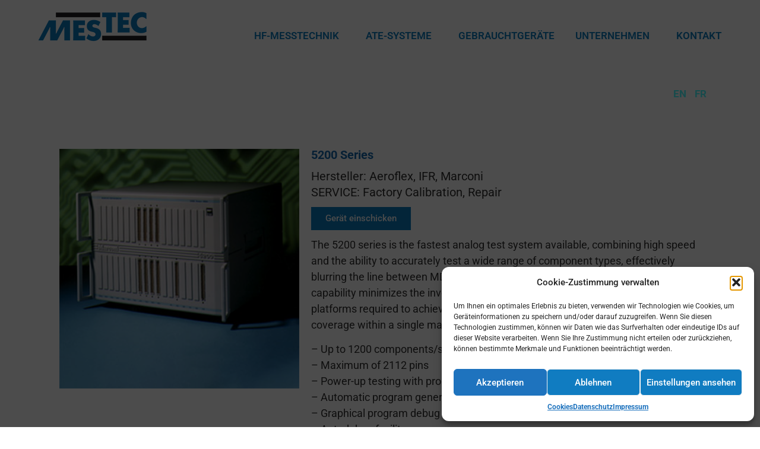

--- FILE ---
content_type: text/html; charset=UTF-8
request_url: https://www.mestec.de/produkt/5200-series/
body_size: 17710
content:
<!doctype html>
<html dir="ltr" lang="de-DE" prefix="og: https://ogp.me/ns#">
<head>
	<meta charset="UTF-8">
	<meta name="viewport" content="width=device-width, initial-scale=1">
	<link rel="profile" href="https://gmpg.org/xfn/11">
	<title>5200 Series - Mestec</title>
	<style>img:is([sizes="auto" i], [sizes^="auto," i]) { contain-intrinsic-size: 3000px 1500px }</style>
	
		<!-- All in One SEO 4.8.9 - aioseo.com -->
	<meta name="description" content="Hersteller" />
	<meta name="robots" content="max-image-preview:large" />
	<meta name="author" content="chefdeprojet"/>
	<meta name="keywords" content="ate" />
	<link rel="canonical" href="https://www.mestec.de/produkt/5200-series/" />
	<meta name="generator" content="All in One SEO (AIOSEO) 4.8.9" />
		<meta property="og:locale" content="de_DE" />
		<meta property="og:site_name" content="Mestec - HF-Messtechnik und AT-Systeme" />
		<meta property="og:type" content="article" />
		<meta property="og:title" content="5200 Series - Mestec" />
		<meta property="og:description" content="Hersteller" />
		<meta property="og:url" content="https://www.mestec.de/produkt/5200-series/" />
		<meta property="og:image" content="https://www.mestec.de/wp-content/uploads/2020/02/logo-mestec-2023-1.png" />
		<meta property="og:image:secure_url" content="https://www.mestec.de/wp-content/uploads/2020/02/logo-mestec-2023-1.png" />
		<meta property="article:published_time" content="2023-03-07T02:00:41+00:00" />
		<meta property="article:modified_time" content="2023-09-08T13:11:58+00:00" />
		<meta name="twitter:card" content="summary_large_image" />
		<meta name="twitter:title" content="5200 Series - Mestec" />
		<meta name="twitter:description" content="Hersteller" />
		<meta name="twitter:image" content="https://www.mestec.de/wp-content/uploads/2020/02/logo-mestec-2023-1.png" />
		<script type="application/ld+json" class="aioseo-schema">
			{"@context":"https:\/\/schema.org","@graph":[{"@type":"BreadcrumbList","@id":"https:\/\/www.mestec.de\/produkt\/5200-series\/#breadcrumblist","itemListElement":[{"@type":"ListItem","@id":"https:\/\/www.mestec.de#listItem","position":1,"name":"Home","item":"https:\/\/www.mestec.de","nextItem":{"@type":"ListItem","@id":"https:\/\/www.mestec.de\/produkt\/#listItem","name":"Produkte"}},{"@type":"ListItem","@id":"https:\/\/www.mestec.de\/produkt\/#listItem","position":2,"name":"Produkte","item":"https:\/\/www.mestec.de\/produkt\/","nextItem":{"@type":"ListItem","@id":"https:\/\/www.mestec.de\/tag\/ate\/#listItem","name":"ATE"},"previousItem":{"@type":"ListItem","@id":"https:\/\/www.mestec.de#listItem","name":"Home"}},{"@type":"ListItem","@id":"https:\/\/www.mestec.de\/tag\/ate\/#listItem","position":3,"name":"ATE","item":"https:\/\/www.mestec.de\/tag\/ate\/","nextItem":{"@type":"ListItem","@id":"https:\/\/www.mestec.de\/produkt\/5200-series\/#listItem","name":"5200 Series"},"previousItem":{"@type":"ListItem","@id":"https:\/\/www.mestec.de\/produkt\/#listItem","name":"Produkte"}},{"@type":"ListItem","@id":"https:\/\/www.mestec.de\/produkt\/5200-series\/#listItem","position":4,"name":"5200 Series","previousItem":{"@type":"ListItem","@id":"https:\/\/www.mestec.de\/tag\/ate\/#listItem","name":"ATE"}}]},{"@type":"Organization","@id":"https:\/\/www.mestec.de\/#organization","name":"Mestec GmbH","description":"HF-Messtechnik und AT-Systeme","url":"https:\/\/www.mestec.de\/","telephone":"+49898649660","logo":{"@type":"ImageObject","url":"https:\/\/www.mestec.de\/wp-content\/uploads\/2020\/02\/logo-mestec-2022-01.png","@id":"https:\/\/www.mestec.de\/produkt\/5200-series\/#organizationLogo","width":186,"height":61},"image":{"@id":"https:\/\/www.mestec.de\/produkt\/5200-series\/#organizationLogo"}},{"@type":"Person","@id":"https:\/\/www.mestec.de\/author\/chefdeprojet\/#author","url":"https:\/\/www.mestec.de\/author\/chefdeprojet\/","name":"chefdeprojet","image":{"@type":"ImageObject","@id":"https:\/\/www.mestec.de\/produkt\/5200-series\/#authorImage","url":"https:\/\/secure.gravatar.com\/avatar\/3fed0c1e99739398f68ba8aa282742a3146e2faf522774ff273ff0a21e3bcb07?s=96&d=mm&r=g","width":96,"height":96,"caption":"chefdeprojet"}},{"@type":"WebPage","@id":"https:\/\/www.mestec.de\/produkt\/5200-series\/#webpage","url":"https:\/\/www.mestec.de\/produkt\/5200-series\/","name":"5200 Series - Mestec","description":"Hersteller","inLanguage":"de-DE","isPartOf":{"@id":"https:\/\/www.mestec.de\/#website"},"breadcrumb":{"@id":"https:\/\/www.mestec.de\/produkt\/5200-series\/#breadcrumblist"},"author":{"@id":"https:\/\/www.mestec.de\/author\/chefdeprojet\/#author"},"creator":{"@id":"https:\/\/www.mestec.de\/author\/chefdeprojet\/#author"},"image":{"@type":"ImageObject","url":"https:\/\/www.mestec.de\/wp-content\/uploads\/2023\/03\/Aeroflex-Marconi-Ifr-5200.jpg","@id":"https:\/\/www.mestec.de\/produkt\/5200-series\/#mainImage","width":337,"height":337},"primaryImageOfPage":{"@id":"https:\/\/www.mestec.de\/produkt\/5200-series\/#mainImage"},"datePublished":"2023-03-07T03:00:41+01:00","dateModified":"2023-09-08T15:11:58+02:00"},{"@type":"WebSite","@id":"https:\/\/www.mestec.de\/#website","url":"https:\/\/www.mestec.de\/","name":"Mestec","description":"HF-Messtechnik und AT-Systeme","inLanguage":"de-DE","publisher":{"@id":"https:\/\/www.mestec.de\/#organization"}}]}
		</script>
		<!-- All in One SEO -->

<link rel="alternate" href="https://www.mestec.de/produkt/5200-series/" hreflang="de" />
<link rel="alternate" href="https://www.mestec.de/en/produkt/5200-series-2/" hreflang="en" />
<link rel='dns-prefetch' href='//www.mestec.de' />
<link rel='dns-prefetch' href='//www.googletagmanager.com' />
<link rel="alternate" type="application/rss+xml" title="Mestec &raquo; Feed" href="https://www.mestec.de/feed/" />
<link rel="alternate" type="application/rss+xml" title="Mestec &raquo; Kommentar-Feed" href="https://www.mestec.de/comments/feed/" />
<script>
window._wpemojiSettings = {"baseUrl":"https:\/\/s.w.org\/images\/core\/emoji\/16.0.1\/72x72\/","ext":".png","svgUrl":"https:\/\/s.w.org\/images\/core\/emoji\/16.0.1\/svg\/","svgExt":".svg","source":{"concatemoji":"https:\/\/www.mestec.de\/wp-includes\/js\/wp-emoji-release.min.js?ver=c4f1e45df0e7edb13ae066322ea92011"}};
/*! This file is auto-generated */
!function(s,n){var o,i,e;function c(e){try{var t={supportTests:e,timestamp:(new Date).valueOf()};sessionStorage.setItem(o,JSON.stringify(t))}catch(e){}}function p(e,t,n){e.clearRect(0,0,e.canvas.width,e.canvas.height),e.fillText(t,0,0);var t=new Uint32Array(e.getImageData(0,0,e.canvas.width,e.canvas.height).data),a=(e.clearRect(0,0,e.canvas.width,e.canvas.height),e.fillText(n,0,0),new Uint32Array(e.getImageData(0,0,e.canvas.width,e.canvas.height).data));return t.every(function(e,t){return e===a[t]})}function u(e,t){e.clearRect(0,0,e.canvas.width,e.canvas.height),e.fillText(t,0,0);for(var n=e.getImageData(16,16,1,1),a=0;a<n.data.length;a++)if(0!==n.data[a])return!1;return!0}function f(e,t,n,a){switch(t){case"flag":return n(e,"\ud83c\udff3\ufe0f\u200d\u26a7\ufe0f","\ud83c\udff3\ufe0f\u200b\u26a7\ufe0f")?!1:!n(e,"\ud83c\udde8\ud83c\uddf6","\ud83c\udde8\u200b\ud83c\uddf6")&&!n(e,"\ud83c\udff4\udb40\udc67\udb40\udc62\udb40\udc65\udb40\udc6e\udb40\udc67\udb40\udc7f","\ud83c\udff4\u200b\udb40\udc67\u200b\udb40\udc62\u200b\udb40\udc65\u200b\udb40\udc6e\u200b\udb40\udc67\u200b\udb40\udc7f");case"emoji":return!a(e,"\ud83e\udedf")}return!1}function g(e,t,n,a){var r="undefined"!=typeof WorkerGlobalScope&&self instanceof WorkerGlobalScope?new OffscreenCanvas(300,150):s.createElement("canvas"),o=r.getContext("2d",{willReadFrequently:!0}),i=(o.textBaseline="top",o.font="600 32px Arial",{});return e.forEach(function(e){i[e]=t(o,e,n,a)}),i}function t(e){var t=s.createElement("script");t.src=e,t.defer=!0,s.head.appendChild(t)}"undefined"!=typeof Promise&&(o="wpEmojiSettingsSupports",i=["flag","emoji"],n.supports={everything:!0,everythingExceptFlag:!0},e=new Promise(function(e){s.addEventListener("DOMContentLoaded",e,{once:!0})}),new Promise(function(t){var n=function(){try{var e=JSON.parse(sessionStorage.getItem(o));if("object"==typeof e&&"number"==typeof e.timestamp&&(new Date).valueOf()<e.timestamp+604800&&"object"==typeof e.supportTests)return e.supportTests}catch(e){}return null}();if(!n){if("undefined"!=typeof Worker&&"undefined"!=typeof OffscreenCanvas&&"undefined"!=typeof URL&&URL.createObjectURL&&"undefined"!=typeof Blob)try{var e="postMessage("+g.toString()+"("+[JSON.stringify(i),f.toString(),p.toString(),u.toString()].join(",")+"));",a=new Blob([e],{type:"text/javascript"}),r=new Worker(URL.createObjectURL(a),{name:"wpTestEmojiSupports"});return void(r.onmessage=function(e){c(n=e.data),r.terminate(),t(n)})}catch(e){}c(n=g(i,f,p,u))}t(n)}).then(function(e){for(var t in e)n.supports[t]=e[t],n.supports.everything=n.supports.everything&&n.supports[t],"flag"!==t&&(n.supports.everythingExceptFlag=n.supports.everythingExceptFlag&&n.supports[t]);n.supports.everythingExceptFlag=n.supports.everythingExceptFlag&&!n.supports.flag,n.DOMReady=!1,n.readyCallback=function(){n.DOMReady=!0}}).then(function(){return e}).then(function(){var e;n.supports.everything||(n.readyCallback(),(e=n.source||{}).concatemoji?t(e.concatemoji):e.wpemoji&&e.twemoji&&(t(e.twemoji),t(e.wpemoji)))}))}((window,document),window._wpemojiSettings);
</script>
<link rel='stylesheet' id='layerslider-css' href='https://www.mestec.de/wp-content/plugins/LayerSlider/assets/static/layerslider/css/layerslider.css?ver=7.15.1' media='all' />
<style id='wp-emoji-styles-inline-css'>

	img.wp-smiley, img.emoji {
		display: inline !important;
		border: none !important;
		box-shadow: none !important;
		height: 1em !important;
		width: 1em !important;
		margin: 0 0.07em !important;
		vertical-align: -0.1em !important;
		background: none !important;
		padding: 0 !important;
	}
</style>
<link rel='stylesheet' id='widgetopts-styles-css' href='https://www.mestec.de/wp-content/plugins/widget-options/assets/css/widget-options.css?ver=4.1.3' media='all' />
<link rel='stylesheet' id='cmplz-general-css' href='https://www.mestec.de/wp-content/plugins/complianz-gdpr/assets/css/cookieblocker.min.css?ver=1761732332' media='all' />
<link rel='stylesheet' id='hello-elementor-css' href='https://www.mestec.de/wp-content/themes/hello-elementor/assets/css/reset.css?ver=1768469842' media='all' />
<link rel='stylesheet' id='hello-elementor-theme-style-css' href='https://www.mestec.de/wp-content/themes/hello-elementor/assets/css/theme.css?ver=1768469842' media='all' />
<link rel='stylesheet' id='hello-elementor-header-footer-css' href='https://www.mestec.de/wp-content/themes/hello-elementor/assets/css/header-footer.css?ver=1768469842' media='all' />
<link rel='stylesheet' id='wpdreams-asl-basic-css' href='https://www.mestec.de/wp-content/plugins/ajax-search-lite/css/style.basic.css?ver=4.13.4' media='all' />
<style id='wpdreams-asl-basic-inline-css'>

					div[id*='ajaxsearchlitesettings'].searchsettings .asl_option_inner label {
						font-size: 0px !important;
						color: rgba(0, 0, 0, 0);
					}
					div[id*='ajaxsearchlitesettings'].searchsettings .asl_option_inner label:after {
						font-size: 11px !important;
						position: absolute;
						top: 0;
						left: 0;
						z-index: 1;
					}
					.asl_w_container {
						width: 100%;
						margin: 0px 0px 0px 0px;
						min-width: 200px;
					}
					div[id*='ajaxsearchlite'].asl_m {
						width: 100%;
					}
					div[id*='ajaxsearchliteres'].wpdreams_asl_results div.resdrg span.highlighted {
						font-weight: bold;
						color: rgba(217, 49, 43, 1);
						background-color: rgba(238, 238, 238, 1);
					}
					div[id*='ajaxsearchliteres'].wpdreams_asl_results .results img.asl_image {
						width: 70px;
						height: 70px;
						object-fit: contain;
					}
					div[id*='ajaxsearchlite'].asl_r .results {
						max-height: none;
					}
					div[id*='ajaxsearchlite'].asl_r {
						position: absolute;
					}
				
							.asl_w, .asl_w * {font-family:&quot;roboto&quot; !important;}
							.asl_m input[type=search]::placeholder{font-family:&quot;roboto&quot; !important;}
							.asl_m input[type=search]::-webkit-input-placeholder{font-family:&quot;roboto&quot; !important;}
							.asl_m input[type=search]::-moz-placeholder{font-family:&quot;roboto&quot; !important;}
							.asl_m input[type=search]:-ms-input-placeholder{font-family:&quot;roboto&quot; !important;}
						
						.asl_m, .asl_m .probox {
							background-color: rgba(255, 255, 255, 0.96) !important;
							background-image: none !important;
							-webkit-background-image: none !important;
							-ms-background-image: none !important;
						}
					
						div.asl_m.asl_w {
							border:1px solid rgba(121, 123, 132, 1) !important;border-radius:0px 0px 0px 0px !important;
							box-shadow: none !important;
						}
						div.asl_m.asl_w .probox {border: none !important;}
					
						.asl_r.asl_w {
							background-color: rgba(255, 255, 255, 1) !important;
							background-image: none !important;
							-webkit-background-image: none !important;
							-ms-background-image: none !important;
						}
					
						.asl_r.asl_w .item {
							background-color: rgba(255, 255, 255, 1) !important;
							background-image: none !important;
							-webkit-background-image: none !important;
							-ms-background-image: none !important;
						}
					
						div.asl_r.asl_w {
							border:1px solid #797b84 !important;border-radius:0px 0px 0px 0px !important;
							box-shadow: none !important;
						}
					
						div.asl_r.asl_w.vertical .resdrg {
							display: flex;
							flex-wrap: wrap;
						}
						div.asl_r.asl_w.vertical .results .item {
							min-width: 100px;
							width: 49%;
							flex-grow: 1;
							box-sizing: border-box;
							border-radius: 0;
						}
						@media only screen and (min-width: 641px) and (max-width: 1024px) {
							div.asl_r.asl_w.vertical .results .item {
								min-width: 100px;
							}
						}
						@media only screen and (max-width: 640px) {
							div.asl_r.asl_w.vertical .results .item {
								min-width: 100px;
							}
						}
						 #ajaxsearchlite1 .probox .proinput input, div.asl_w .probox .proinput input, div.asl_w .probox .proinput input::placeholder {
    font-size: 18px;
    color: #797b84 !important;
}

div.asl_r .results .item .asl_content h3, div.asl_r .results .item .asl_content h3 a {
    font-weight: normal;
    font-family:roboto;
    color: #0A7CC1;
    font-size: 15px;}

div.asl_r .results .item .asl_content h3, div.asl_r .results .item .asl_content h3 a:hover {
    font-weight: normal;
    font-family:roboto;
    color: #0A7CC1;
    font-size: 15px;}

div.asl_r p.showmore {
    background-color: #0A7CC1;
}

div.asl_r p.showmore span {
    font-weight: normal;
    font-family: Open Sans;
    color: #ffffff;
    font-size: 17px;
    line-height: 30px;
    text-shadow: 0 0 0 rgba(255, 255, 255, 0);
    display: block;
    text-align: center;
    cursor: pointer;
}

div.asl_r .results .item {
    padding: 0px !important;}

</style>
<link rel='stylesheet' id='wpdreams-asl-instance-css' href='https://www.mestec.de/wp-content/plugins/ajax-search-lite/css/style-simple-blue.css?ver=4.13.4' media='all' />
<link rel='stylesheet' id='elementor-frontend-css' href='https://www.mestec.de/wp-content/plugins/elementor/assets/css/frontend.min.css?ver=3.28.3' media='all' />
<link rel='stylesheet' id='widget-image-css' href='https://www.mestec.de/wp-content/plugins/elementor/assets/css/widget-image.min.css?ver=3.28.3' media='all' />
<link rel='stylesheet' id='widget-nav-menu-css' href='https://www.mestec.de/wp-content/plugins/elementor-pro/assets/css/widget-nav-menu.min.css?ver=3.28.2' media='all' />
<link rel='stylesheet' id='swiper-css' href='https://www.mestec.de/wp-content/plugins/elementor/assets/lib/swiper/v8/css/swiper.min.css?ver=8.4.5' media='all' />
<link rel='stylesheet' id='e-swiper-css' href='https://www.mestec.de/wp-content/plugins/elementor/assets/css/conditionals/e-swiper.min.css?ver=3.28.3' media='all' />
<link rel='stylesheet' id='widget-heading-css' href='https://www.mestec.de/wp-content/plugins/elementor/assets/css/widget-heading.min.css?ver=3.28.3' media='all' />
<link rel='stylesheet' id='widget-social-icons-css' href='https://www.mestec.de/wp-content/plugins/elementor/assets/css/widget-social-icons.min.css?ver=3.28.3' media='all' />
<link rel='stylesheet' id='e-apple-webkit-css' href='https://www.mestec.de/wp-content/plugins/elementor/assets/css/conditionals/apple-webkit.min.css?ver=3.28.3' media='all' />
<link rel='stylesheet' id='elementor-icons-css' href='https://www.mestec.de/wp-content/plugins/elementor/assets/lib/eicons/css/elementor-icons.min.css?ver=5.36.0' media='all' />
<link rel='stylesheet' id='elementor-post-9-css' href='https://www.mestec.de/wp-content/uploads/elementor/css/post-9.css?ver=1768870436' media='all' />
<link rel='stylesheet' id='cpel-language-switcher-css' href='https://www.mestec.de/wp-content/plugins/connect-polylang-elementor/assets/css/language-switcher.min.css?ver=2.4.6' media='all' />
<link rel='stylesheet' id='elementor-post-60-css' href='https://www.mestec.de/wp-content/uploads/elementor/css/post-60.css?ver=1768870436' media='all' />
<link rel='stylesheet' id='elementor-post-132-css' href='https://www.mestec.de/wp-content/uploads/elementor/css/post-132.css?ver=1768870436' media='all' />
<link rel='stylesheet' id='elementor-post-2062-css' href='https://www.mestec.de/wp-content/uploads/elementor/css/post-2062.css?ver=1768896078' media='all' />
<link rel='stylesheet' id='elementor-gf-local-roboto-css' href='//www.mestec.de/wp-content/uploads/omgf/elementor-gf-local-roboto/elementor-gf-local-roboto.css?ver=1667916238' media='all' />
<link rel='stylesheet' id='elementor-icons-shared-0-css' href='https://www.mestec.de/wp-content/plugins/elementor/assets/lib/font-awesome/css/fontawesome.min.css?ver=5.15.3' media='all' />
<link rel='stylesheet' id='elementor-icons-fa-brands-css' href='https://www.mestec.de/wp-content/plugins/elementor/assets/lib/font-awesome/css/brands.min.css?ver=5.15.3' media='all' />
<link rel='stylesheet' id='elementor-icons-fa-solid-css' href='https://www.mestec.de/wp-content/plugins/elementor/assets/lib/font-awesome/css/solid.min.css?ver=5.15.3' media='all' />
<script src="https://www.mestec.de/wp-includes/js/jquery/jquery.min.js?ver=3.7.1" id="jquery-core-js"></script>
<script src="https://www.mestec.de/wp-includes/js/jquery/jquery-migrate.min.js?ver=3.4.1" id="jquery-migrate-js"></script>
<script id="layerslider-utils-js-extra">
var LS_Meta = {"v":"7.15.1","fixGSAP":"1"};
</script>
<script src="https://www.mestec.de/wp-content/plugins/LayerSlider/assets/static/layerslider/js/layerslider.utils.js?ver=7.15.1" id="layerslider-utils-js"></script>
<script src="https://www.mestec.de/wp-content/plugins/LayerSlider/assets/static/layerslider/js/layerslider.kreaturamedia.jquery.js?ver=7.15.1" id="layerslider-js"></script>
<script src="https://www.mestec.de/wp-content/plugins/LayerSlider/assets/static/layerslider/js/layerslider.transitions.js?ver=7.15.1" id="layerslider-transitions-js"></script>
<meta name="generator" content="Powered by LayerSlider 7.15.1 - Build Heros, Sliders, and Popups. Create Animations and Beautiful, Rich Web Content as Easy as Never Before on WordPress." />
<!-- LayerSlider updates and docs at: https://layerslider.com -->
<link rel="https://api.w.org/" href="https://www.mestec.de/wp-json/" /><link rel="alternate" title="JSON" type="application/json" href="https://www.mestec.de/wp-json/wp/v2/produkt/2410" /><link rel="alternate" title="oEmbed (JSON)" type="application/json+oembed" href="https://www.mestec.de/wp-json/oembed/1.0/embed?url=https%3A%2F%2Fwww.mestec.de%2Fprodukt%2F5200-series%2F" />
<link rel="alternate" title="oEmbed (XML)" type="text/xml+oembed" href="https://www.mestec.de/wp-json/oembed/1.0/embed?url=https%3A%2F%2Fwww.mestec.de%2Fprodukt%2F5200-series%2F&#038;format=xml" />
<meta name="generator" content="Site Kit by Google 1.164.0" /><!-- Google Tag Manager -->
<script>(function(w,d,s,l,i){w[l]=w[l]||[];w[l].push({'gtm.start':
new Date().getTime(),event:'gtm.js'});var f=d.getElementsByTagName(s)[0],
j=d.createElement(s),dl=l!='dataLayer'?'&l='+l:'';j.async=true;j.src=
'https://www.googletagmanager.com/gtm.js?id='+i+dl;f.parentNode.insertBefore(j,f);
})(window,document,'script','dataLayer','GTM-WFZK45CM');</script>
<!-- End Google Tag Manager -->			<style>.cmplz-hidden {
					display: none !important;
				}</style>				
				<link rel="preload" as="style" href="//www.mestec.de/wp-content/uploads/omgf/omgf-stylesheet-56/omgf-stylesheet-56.css?ver=1667916238" />
								<link rel="stylesheet" href="//www.mestec.de/wp-content/uploads/omgf/omgf-stylesheet-56/omgf-stylesheet-56.css?ver=1667916238" media="all" />
				<meta name="generator" content="Elementor 3.28.3; features: additional_custom_breakpoints, e_local_google_fonts; settings: css_print_method-external, google_font-enabled, font_display-swap">
			<style>
				.e-con.e-parent:nth-of-type(n+4):not(.e-lazyloaded):not(.e-no-lazyload),
				.e-con.e-parent:nth-of-type(n+4):not(.e-lazyloaded):not(.e-no-lazyload) * {
					background-image: none !important;
				}
				@media screen and (max-height: 1024px) {
					.e-con.e-parent:nth-of-type(n+3):not(.e-lazyloaded):not(.e-no-lazyload),
					.e-con.e-parent:nth-of-type(n+3):not(.e-lazyloaded):not(.e-no-lazyload) * {
						background-image: none !important;
					}
				}
				@media screen and (max-height: 640px) {
					.e-con.e-parent:nth-of-type(n+2):not(.e-lazyloaded):not(.e-no-lazyload),
					.e-con.e-parent:nth-of-type(n+2):not(.e-lazyloaded):not(.e-no-lazyload) * {
						background-image: none !important;
					}
				}
			</style>
			<link rel="icon" href="https://www.mestec.de/wp-content/uploads/2020/02/favicon.ico" sizes="32x32" />
<link rel="icon" href="https://www.mestec.de/wp-content/uploads/2020/02/favicon.ico" sizes="192x192" />
<link rel="apple-touch-icon" href="https://www.mestec.de/wp-content/uploads/2020/02/favicon.ico" />
<meta name="msapplication-TileImage" content="https://www.mestec.de/wp-content/uploads/2020/02/favicon.ico" />
		<style id="wp-custom-css">
			.ue-grid-item-meta-data {
    gap: 0px !important;
}

.ue-grid-item-meta-data {
    display: inline-grid !important;
}

.elementor-sub-item {
	color: #0A7CC1 !important;
	
}

.elementor-nav-menu--dropdown {
    background-color: #fff;
    font-size: 16px;
}

@media (max-width: 767px) {
.elementor-heading-title {
    font-size: 24px !important;
 line-height: 1.3em !important;
	}}


.elementor-nav-menu a:active {
	background-color: #ffffff !important;
}

.elementor-nav-menu--dropdown a.elementor-item-active {
	color: #120404 !important;}


div.wpforms-container-full .wpforms-field-label {
    margin: 0px 0px 5px 0px !important;
    color: #302F2F !important;
}

.wpforms-container .wpforms-field {
    padding: 5px 0;
}

#cmplz-document p, #cmplz-document li {
    font-size: 19px !important;
}		</style>
		</head>
<body data-rsssl=1 data-cmplz=1 class="wp-singular produkt-template-default single single-produkt postid-2410 wp-custom-logo wp-embed-responsive wp-theme-hello-elementor hello-elementor-default elementor-default elementor-kit-9 elementor-page-2062">

<!-- Google Tag Manager (noscript) -->
<noscript><iframe src="https://www.googletagmanager.com/ns.html?id=GTM-WFZK45CM"
height="0" width="0" style="display:none;visibility:hidden"></iframe></noscript>
<!-- End Google Tag Manager (noscript) -->
<a class="skip-link screen-reader-text" href="#content">Zum Inhalt wechseln</a>

		<div data-elementor-type="header" data-elementor-id="60" class="elementor elementor-60 elementor-location-header" data-elementor-post-type="elementor_library">
					<header class="elementor-section elementor-top-section elementor-element elementor-element-63a57a51 elementor-section-content-bottom elementor-section-boxed elementor-section-height-default elementor-section-height-default" data-id="63a57a51" data-element_type="section" data-settings="{&quot;background_background&quot;:&quot;classic&quot;}">
						<div class="elementor-container elementor-column-gap-no">
					<div class="elementor-column elementor-col-50 elementor-top-column elementor-element elementor-element-6f20abff" data-id="6f20abff" data-element_type="column">
			<div class="elementor-widget-wrap elementor-element-populated">
						<div class="elementor-element elementor-element-4d22907b elementor-widget elementor-widget-theme-site-logo elementor-widget-image" data-id="4d22907b" data-element_type="widget" data-widget_type="theme-site-logo.default">
				<div class="elementor-widget-container">
											<a href="https://www.mestec.de">
			<img src="https://www.mestec.de/wp-content/uploads/elementor/thumbs/logo-mestec-2023-1-q7m51alw3ctkwao92fp69vqyrw1wc05quqwal57a26.png" title="Mestec" alt="Mestec" loading="lazy" />				</a>
											</div>
				</div>
					</div>
		</div>
				<div class="elementor-column elementor-col-50 elementor-top-column elementor-element elementor-element-288e7e15" data-id="288e7e15" data-element_type="column">
			<div class="elementor-widget-wrap elementor-element-populated">
						<div class="elementor-element elementor-element-b7f8849 elementor-nav-menu__align-end elementor-nav-menu--dropdown-tablet elementor-nav-menu__text-align-aside elementor-nav-menu--toggle elementor-nav-menu--burger elementor-widget elementor-widget-nav-menu" data-id="b7f8849" data-element_type="widget" data-settings="{&quot;submenu_icon&quot;:{&quot;value&quot;:&quot;&lt;i class=\&quot;\&quot;&gt;&lt;\/i&gt;&quot;,&quot;library&quot;:&quot;&quot;},&quot;layout&quot;:&quot;horizontal&quot;,&quot;toggle&quot;:&quot;burger&quot;}" data-widget_type="nav-menu.default">
				<div class="elementor-widget-container">
								<nav aria-label="Menu" class="elementor-nav-menu--main elementor-nav-menu__container elementor-nav-menu--layout-horizontal e--pointer-none">
				<ul id="menu-1-b7f8849" class="elementor-nav-menu"><li class="menu-item menu-item-type-post_type menu-item-object-page menu-item-has-children menu-item-3116"><a href="https://www.mestec.de/qualitaetsfuehrer-in-der-kalibrierung-und-reparatur-von-hf-funkmesstechnik-2/" class="elementor-item">HF-Messtechnik</a>
<ul class="sub-menu elementor-nav-menu--dropdown">
	<li class="menu-item menu-item-type-post_type menu-item-object-page menu-item-3241"><a href="https://www.mestec.de/qualitaetsfuehrer-in-der-kalibrierung-und-reparatur-von-hf-funkmesstechnik-2/hf-werkskalibrierung/" class="elementor-sub-item">Werkskalibrierung</a></li>
	<li class="menu-item menu-item-type-post_type menu-item-object-page menu-item-3292"><a href="https://www.mestec.de/qualitaetsfuehrer-in-der-kalibrierung-und-reparatur-von-hf-funkmesstechnik-2/hf-reparatur/" class="elementor-sub-item">Reparatur</a></li>
	<li class="menu-item menu-item-type-post_type menu-item-object-page menu-item-4900"><a href="https://www.mestec.de/qualitaetsfuehrer-in-der-kalibrierung-und-reparatur-von-hf-funkmesstechnik-2/hf-zubehoer/" class="elementor-sub-item">Zubehör</a></li>
</ul>
</li>
<li class="menu-item menu-item-type-post_type menu-item-object-page menu-item-has-children menu-item-3343"><a href="https://www.mestec.de/ate-systeme/" class="elementor-item">ATE-Systeme</a>
<ul class="sub-menu elementor-nav-menu--dropdown">
	<li class="menu-item menu-item-type-post_type menu-item-object-page menu-item-3374"><a href="https://www.mestec.de/ate-systeme/ate-werkskalibrierung/" class="elementor-sub-item">Werkskalibrierung</a></li>
	<li class="menu-item menu-item-type-post_type menu-item-object-page menu-item-3396"><a href="https://www.mestec.de/ate-systeme/ate-reparatur/" class="elementor-sub-item">Reparatur</a></li>
	<li class="menu-item menu-item-type-post_type menu-item-object-page menu-item-3404"><a href="https://www.mestec.de/ate-systeme/ate-software/" class="elementor-sub-item">Software</a></li>
	<li class="menu-item menu-item-type-post_type menu-item-object-page menu-item-3410"><a href="https://www.mestec.de/ate-systeme/ate-on-site-service/" class="elementor-sub-item">On-Site Service</a></li>
</ul>
</li>
<li class="menu-item menu-item-type-post_type menu-item-object-page menu-item-3428"><a href="https://www.mestec.de/gebrauchtgeraete/" class="elementor-item">Gebrauchtgeräte</a></li>
<li class="menu-item menu-item-type-post_type menu-item-object-page menu-item-has-children menu-item-4160"><a href="https://www.mestec.de/unternehmen/" class="elementor-item">Unternehmen</a>
<ul class="sub-menu elementor-nav-menu--dropdown">
	<li class="menu-item menu-item-type-post_type menu-item-object-page menu-item-4173"><a href="https://www.mestec.de/unternehmen/geschichte/" class="elementor-sub-item">Geschichte</a></li>
	<li class="menu-item menu-item-type-post_type menu-item-object-page menu-item-4191"><a href="https://www.mestec.de/unternehmen/soziales-engagement/" class="elementor-sub-item">Soziales Engagement</a></li>
	<li class="menu-item menu-item-type-post_type menu-item-object-page menu-item-5490"><a href="https://www.mestec.de/unternehmen/iso-zertifizierung/" class="elementor-sub-item">ISO Zertifizierung</a></li>
	<li class="menu-item menu-item-type-post_type menu-item-object-page menu-item-4190"><a href="https://www.mestec.de/unternehmen/karriere/" class="elementor-sub-item">Karriere</a></li>
</ul>
</li>
<li class="menu-item menu-item-type-post_type menu-item-object-page menu-item-3997"><a href="https://www.mestec.de/kontakt/" class="elementor-item">Kontakt</a></li>
</ul>			</nav>
					<div class="elementor-menu-toggle" role="button" tabindex="0" aria-label="Menu Toggle" aria-expanded="false">
			<i aria-hidden="true" role="presentation" class="elementor-menu-toggle__icon--open eicon-menu-bar"></i><i aria-hidden="true" role="presentation" class="elementor-menu-toggle__icon--close eicon-close"></i>		</div>
					<nav class="elementor-nav-menu--dropdown elementor-nav-menu__container" aria-hidden="true">
				<ul id="menu-2-b7f8849" class="elementor-nav-menu"><li class="menu-item menu-item-type-post_type menu-item-object-page menu-item-has-children menu-item-3116"><a href="https://www.mestec.de/qualitaetsfuehrer-in-der-kalibrierung-und-reparatur-von-hf-funkmesstechnik-2/" class="elementor-item" tabindex="-1">HF-Messtechnik</a>
<ul class="sub-menu elementor-nav-menu--dropdown">
	<li class="menu-item menu-item-type-post_type menu-item-object-page menu-item-3241"><a href="https://www.mestec.de/qualitaetsfuehrer-in-der-kalibrierung-und-reparatur-von-hf-funkmesstechnik-2/hf-werkskalibrierung/" class="elementor-sub-item" tabindex="-1">Werkskalibrierung</a></li>
	<li class="menu-item menu-item-type-post_type menu-item-object-page menu-item-3292"><a href="https://www.mestec.de/qualitaetsfuehrer-in-der-kalibrierung-und-reparatur-von-hf-funkmesstechnik-2/hf-reparatur/" class="elementor-sub-item" tabindex="-1">Reparatur</a></li>
	<li class="menu-item menu-item-type-post_type menu-item-object-page menu-item-4900"><a href="https://www.mestec.de/qualitaetsfuehrer-in-der-kalibrierung-und-reparatur-von-hf-funkmesstechnik-2/hf-zubehoer/" class="elementor-sub-item" tabindex="-1">Zubehör</a></li>
</ul>
</li>
<li class="menu-item menu-item-type-post_type menu-item-object-page menu-item-has-children menu-item-3343"><a href="https://www.mestec.de/ate-systeme/" class="elementor-item" tabindex="-1">ATE-Systeme</a>
<ul class="sub-menu elementor-nav-menu--dropdown">
	<li class="menu-item menu-item-type-post_type menu-item-object-page menu-item-3374"><a href="https://www.mestec.de/ate-systeme/ate-werkskalibrierung/" class="elementor-sub-item" tabindex="-1">Werkskalibrierung</a></li>
	<li class="menu-item menu-item-type-post_type menu-item-object-page menu-item-3396"><a href="https://www.mestec.de/ate-systeme/ate-reparatur/" class="elementor-sub-item" tabindex="-1">Reparatur</a></li>
	<li class="menu-item menu-item-type-post_type menu-item-object-page menu-item-3404"><a href="https://www.mestec.de/ate-systeme/ate-software/" class="elementor-sub-item" tabindex="-1">Software</a></li>
	<li class="menu-item menu-item-type-post_type menu-item-object-page menu-item-3410"><a href="https://www.mestec.de/ate-systeme/ate-on-site-service/" class="elementor-sub-item" tabindex="-1">On-Site Service</a></li>
</ul>
</li>
<li class="menu-item menu-item-type-post_type menu-item-object-page menu-item-3428"><a href="https://www.mestec.de/gebrauchtgeraete/" class="elementor-item" tabindex="-1">Gebrauchtgeräte</a></li>
<li class="menu-item menu-item-type-post_type menu-item-object-page menu-item-has-children menu-item-4160"><a href="https://www.mestec.de/unternehmen/" class="elementor-item" tabindex="-1">Unternehmen</a>
<ul class="sub-menu elementor-nav-menu--dropdown">
	<li class="menu-item menu-item-type-post_type menu-item-object-page menu-item-4173"><a href="https://www.mestec.de/unternehmen/geschichte/" class="elementor-sub-item" tabindex="-1">Geschichte</a></li>
	<li class="menu-item menu-item-type-post_type menu-item-object-page menu-item-4191"><a href="https://www.mestec.de/unternehmen/soziales-engagement/" class="elementor-sub-item" tabindex="-1">Soziales Engagement</a></li>
	<li class="menu-item menu-item-type-post_type menu-item-object-page menu-item-5490"><a href="https://www.mestec.de/unternehmen/iso-zertifizierung/" class="elementor-sub-item" tabindex="-1">ISO Zertifizierung</a></li>
	<li class="menu-item menu-item-type-post_type menu-item-object-page menu-item-4190"><a href="https://www.mestec.de/unternehmen/karriere/" class="elementor-sub-item" tabindex="-1">Karriere</a></li>
</ul>
</li>
<li class="menu-item menu-item-type-post_type menu-item-object-page menu-item-3997"><a href="https://www.mestec.de/kontakt/" class="elementor-item" tabindex="-1">Kontakt</a></li>
</ul>			</nav>
						</div>
				</div>
					</div>
		</div>
					</div>
		</header>
				<header class="elementor-section elementor-top-section elementor-element elementor-element-56a3f52 elementor-section-content-bottom elementor-section-height-min-height elementor-section-full_width elementor-section-stretched elementor-section-height-default elementor-section-items-middle" data-id="56a3f52" data-element_type="section" data-settings="{&quot;background_background&quot;:&quot;slideshow&quot;,&quot;stretch_section&quot;:&quot;section-stretched&quot;,&quot;background_slideshow_gallery&quot;:[{&quot;id&quot;:3755,&quot;url&quot;:&quot;https:\/\/www.mestec.de\/wp-content\/uploads\/2020\/02\/bg-nav-scaled.jpg&quot;}],&quot;background_slideshow_slide_duration&quot;:5000,&quot;background_slideshow_slide_transition&quot;:&quot;fade&quot;,&quot;background_slideshow_transition_duration&quot;:500}">
						<div class="elementor-container elementor-column-gap-no">
					<div class="elementor-column elementor-col-100 elementor-top-column elementor-element elementor-element-f62093e" data-id="f62093e" data-element_type="column">
			<div class="elementor-widget-wrap elementor-element-populated">
						<section class="elementor-section elementor-inner-section elementor-element elementor-element-6e261c0 elementor-section-height-min-height elementor-section-content-bottom elementor-section-boxed elementor-section-height-default" data-id="6e261c0" data-element_type="section">
						<div class="elementor-container elementor-column-gap-default">
					<div class="elementor-column elementor-col-100 elementor-inner-column elementor-element elementor-element-3be6ceb" data-id="3be6ceb" data-element_type="column">
			<div class="elementor-widget-wrap elementor-element-populated">
						<div class="elementor-element elementor-element-232b414 elementor-hidden-desktop elementor-hidden-tablet elementor-hidden-mobile elementor-widget elementor-widget-text-editor" data-id="232b414" data-element_type="widget" data-widget_type="text-editor.default">
				<div class="elementor-widget-container">
									<p><a title="Service-Center" href="https://www.mestec.de/"><span style="color: #ffffff;">DE/</span></a> <span style="color: #4cfcff;"><a style="color: #4cfcff;" href="https://www.mestec.de/en/">EN/</a> <a style="color: #4cfcff;" href="https://www.mestec.de/fr/">FR/</a></span></p>								</div>
				</div>
				<div class="elementor-element elementor-element-49f00ae cpel-switcher--align-right cpel-lv--yes cpel-switcher--layout-horizontal elementor-widget elementor-widget-polylang-language-switcher" data-id="49f00ae" data-element_type="widget" data-widget_type="polylang-language-switcher.default">
				<div class="elementor-widget-container">
					<nav class="cpel-switcher__nav"><ul class="cpel-switcher__list"><li class="cpel-switcher__lang cpel-switcher__lang--active"><a lang="de-DE" hreflang="de-DE" href="https://www.mestec.de/produkt/5200-series/"><span class="cpel-switcher__code">DE</span></a></li><li class="cpel-switcher__lang"><a lang="en-GB" hreflang="en-GB" href="https://www.mestec.de/en/produkt/5200-series-2/"><span class="cpel-switcher__code">EN</span></a></li><li class="cpel-switcher__lang"><a lang="fr-FR" hreflang="fr-FR" href="https://www.mestec.de/fr/"><span class="cpel-switcher__code">FR</span></a></li></ul></nav>				</div>
				</div>
					</div>
		</div>
					</div>
		</section>
					</div>
		</div>
					</div>
		</header>
				</div>
				<div data-elementor-type="single-post" data-elementor-id="2062" class="elementor elementor-2062 elementor-location-single post-2410 produkt type-produkt status-publish has-post-thumbnail hentry tag-ate hersteller-aeroflex hersteller-ifr hersteller-marconi rubrik-ate dienstleitung-reparatur dienstleitung-werkskalibrierung" data-elementor-post-type="elementor_library">
					<section class="elementor-section elementor-top-section elementor-element elementor-element-be6e45e elementor-section-boxed elementor-section-height-default elementor-section-height-default" data-id="be6e45e" data-element_type="section">
						<div class="elementor-container elementor-column-gap-default">
					<div class="elementor-column elementor-col-50 elementor-top-column elementor-element elementor-element-d239c35" data-id="d239c35" data-element_type="column">
			<div class="elementor-widget-wrap elementor-element-populated">
						<div class="elementor-element elementor-element-1b627ce elementor-widget elementor-widget-ucaddon_image_tooltip" data-id="1b627ce" data-element_type="widget" data-widget_type="ucaddon_image_tooltip.default">
				<div class="elementor-widget-container">
					
<!-- start Image Tooltip -->
		<link id='uc_ac_assets_file_tooltipster_bundle_min_css_6495-css' href='https://www.mestec.de/wp-content/uploads/ac_assets/Hotspot/tooltipster.bundle.min.css' type='text/css' rel='stylesheet' >

<style>/* widget: Image Tooltip */

#uc_image_tooltip_elementor_1b627ce{
  position:relative;
}
#uc_image_tooltip_elementor_1b627ce img{
  display:inline-block;
  font-size:0px;
}

.tooltip-15342.tooltipster-sidetip .tooltipster-box{ background: #e7e7e7 !important; border-color: #384870 !important;}
.tooltip-15342.tooltipster-sidetip.tooltipster-bottom .tooltipster-arrow-background{border-bottom-color:#e7e7e7;}
.tooltip-15342.tooltipster-sidetip.tooltipster-left .tooltipster-arrow-background{border-left-color:#e7e7e7;}
.tooltip-15342.tooltipster-sidetip.tooltipster-right .tooltipster-arrow-background{border-right-color:#e7e7e7;}
.tooltip-15342.tooltipster-sidetip.tooltipster-top .tooltipster-arrow-background{border-top-color:#e7e7e7;}

.tooltip-15342.tooltipster-sidetip.tooltipster-bottom .tooltipster-arrow-border{border-bottom-color:#384870;}
.tooltip-15342.tooltipster-sidetip.tooltipster-left .tooltipster-arrow-border{border-left-color:#384870;}
.tooltip-15342.tooltipster-sidetip.tooltipster-right .tooltipster-arrow-border{border-right-color:#384870;}
.tooltip-15342.tooltipster-sidetip.tooltipster-top .tooltipster-arrow-border{border-top-color:#384870;}

.tooltip-15342.tooltipster-sidetip .tooltipster-content{color:#000 !important;}


</style>

<div id="uc_image_tooltip_elementor_1b627ce" style="text-align:center;">
      
    <img class="tooltip image_tooltip" src="https://www.mestec.de/wp-content/uploads/2023/03/Aeroflex-Marconi-Ifr-5200.jpg" title="">
    
  </div>
<!-- end Image Tooltip -->				</div>
				</div>
					</div>
		</div>
				<div class="elementor-column elementor-col-50 elementor-top-column elementor-element elementor-element-c0f50a1" data-id="c0f50a1" data-element_type="column">
			<div class="elementor-widget-wrap elementor-element-populated">
						<div class="elementor-element elementor-element-89b726a elementor-widget elementor-widget-theme-post-title elementor-page-title elementor-widget-heading" data-id="89b726a" data-element_type="widget" data-widget_type="theme-post-title.default">
				<div class="elementor-widget-container">
					<h5 class="elementor-heading-title elementor-size-default">5200 Series</h5>				</div>
				</div>
				<div class="elementor-element elementor-element-e65b8d5 elementor-widget elementor-widget-text-editor" data-id="e65b8d5" data-element_type="widget" data-widget_type="text-editor.default">
				<div class="elementor-widget-container">
									Hersteller:&nbsp;Aeroflex, IFR, Marconi								</div>
				</div>
				<div class="elementor-element elementor-element-be4a6cd elementor-widget elementor-widget-text-editor" data-id="be4a6cd" data-element_type="widget" data-widget_type="text-editor.default">
				<div class="elementor-widget-container">
									SERVICE:&nbsp;Factory Calibration, Repair								</div>
				</div>
				<div class="elementor-element elementor-element-71eb983 elementor-widget elementor-widget-button" data-id="71eb983" data-element_type="widget" data-widget_type="button.default">
				<div class="elementor-widget-container">
									<div class="elementor-button-wrapper">
					<a class="elementor-button elementor-button-link elementor-size-sm" href="/geraete-einschicken/">
						<span class="elementor-button-content-wrapper">
									<span class="elementor-button-text">Gerät einschicken</span>
					</span>
					</a>
				</div>
								</div>
				</div>
				<div class="elementor-element elementor-element-3ba3455 elementor-widget elementor-widget-text-editor" data-id="3ba3455" data-element_type="widget" data-widget_type="text-editor.default">
				<div class="elementor-widget-container">
									<p>The 5200 series is the fastest analog test system available, combining high speed and the ability to accurately test a wide range of component types, effectively blurring the line between MDA, or analog In-Circuit, and full digital In-Circuit. This capability minimizes the investment in test systems by reducing the number of platforms required to achieve throughput and providing the highest level of test coverage within a single manufacturing stage.</p>
<p>&#8211; Up to 1200 components/sec test speed<br />
&#8211; Maximum of 2112 pins<br />
&#8211; Power-up testing with programmable supply option<br />
&#8211; Automatic program generation software<br />
&#8211; Graphical program debug capability<br />
&#8211; Autodebug facility<br />
&#8211; Optional functional test capability<br />
&#8211; Inductive and capacitive vectorless test<br />
&#8211; 19 in rack mountable</p>
<p>The system is controlled by an industry standard PC, with a Windows 2000™ operating system. The 5200 series has a small footprint allowing simple integration into automated in-line manufacturing facilities.<br />
Within the range, there are two systems, the 5210 with fixed unit under test (UUT) power supplies and the 5220 offering programmable versions.</p>
<p><strong>Architecture<br />
</strong>The testframe of the 5200 series is 19 in rack mountable containing eleven slots for testpoint cards, and a further three to take a range of functional resources. Each testpoint card offers 192 pins, interfaced to the test fixture through interconnection cabling. This approach provides the user with the ability to integrate the system into an inline handler or use a range of fixturing with a human operator.</p>
<p><strong>Advanced Test Techniques<br />
</strong>Test techniques such as analog In-Circuit, boundary scan and functional ensure the highest level of fault coverage. Although by definition, a Manufacturing Defects Analyzer does not provide digital device testing through testpoint memory, the 5200 series features a digital capability through the use of boundary scan and vectorless tools.</p>
<p><strong>Vectorless Test Capability<br />
</strong>Aeroflex Limited is unique in offering both inductive and capacitive vectorless techniques, ensuring wide test coverage across a range of components from complex ASICs to connectors. Inductive probing is performed using the Aeroflex patented Q-Test II technique, whilst capacitive tests use the industry standard HP TestJet™ probe. These two techniques contribute to the system’s ability to generate tests for complex devices quickly, and to accurately diagnose faults to enhance productivity and quality.</p>
								</div>
				</div>
					</div>
		</div>
					</div>
		</section>
				</div>
				<div data-elementor-type="footer" data-elementor-id="132" class="elementor elementor-132 elementor-location-footer" data-elementor-post-type="elementor_library">
					<footer class="elementor-section elementor-top-section elementor-element elementor-element-57753f9 elementor-section-content-middle elementor-section-full_width elementor-section-height-min-height elementor-section-items-top elementor-hidden-mobile elementor-hidden-tablet elementor-section-height-default" data-id="57753f9" data-element_type="section" data-settings="{&quot;background_background&quot;:&quot;slideshow&quot;,&quot;background_slideshow_gallery&quot;:[{&quot;id&quot;:3781,&quot;url&quot;:&quot;https:\/\/www.mestec.de\/wp-content\/uploads\/2023\/05\/bg-nav-footer.jpg&quot;}],&quot;background_slideshow_slide_duration&quot;:5000,&quot;background_slideshow_slide_transition&quot;:&quot;fade&quot;,&quot;background_slideshow_transition_duration&quot;:500}">
						<div class="elementor-container elementor-column-gap-default">
					<div class="elementor-column elementor-col-100 elementor-top-column elementor-element elementor-element-399dc69f" data-id="399dc69f" data-element_type="column">
			<div class="elementor-widget-wrap elementor-element-populated">
						<section class="elementor-section elementor-inner-section elementor-element elementor-element-13109162 elementor-section-content-middle elementor-section-boxed elementor-section-height-default elementor-section-height-default" data-id="13109162" data-element_type="section">
						<div class="elementor-container elementor-column-gap-default">
					<div class="elementor-column elementor-col-33 elementor-inner-column elementor-element elementor-element-574e952a" data-id="574e952a" data-element_type="column">
			<div class="elementor-widget-wrap elementor-element-populated">
						<div class="elementor-element elementor-element-10c63b67 elementor-widget elementor-widget-heading" data-id="10c63b67" data-element_type="widget" data-widget_type="heading.default">
				<div class="elementor-widget-container">
					<p class="elementor-heading-title elementor-size-default">MESTEC steht seit mehr als 30 Jahren
für Qualität und Präzision in der Messtechnik
</p>				</div>
				</div>
					</div>
		</div>
				<div class="elementor-column elementor-col-33 elementor-inner-column elementor-element elementor-element-65470f32" data-id="65470f32" data-element_type="column">
			<div class="elementor-widget-wrap elementor-element-populated">
						<div class="elementor-element elementor-element-8279ff0 e-grid-align-mobile-center elementor-shape-rounded elementor-grid-0 e-grid-align-center elementor-widget elementor-widget-social-icons" data-id="8279ff0" data-element_type="widget" data-widget_type="social-icons.default">
				<div class="elementor-widget-container">
							<div class="elementor-social-icons-wrapper elementor-grid">
							<span class="elementor-grid-item">
					<a class="elementor-icon elementor-social-icon elementor-social-icon-xing elementor-repeater-item-99fabe9" href="https://www.xing.com/pages/mestecgmbh" target="_blank">
						<span class="elementor-screen-only">Xing</span>
						<i class="fab fa-xing"></i>					</a>
				</span>
							<span class="elementor-grid-item">
					<a class="elementor-icon elementor-social-icon elementor-social-icon-linkedin elementor-repeater-item-dbe343c" href="https://de.linkedin.com/company/mestec-gmbh" target="_blank">
						<span class="elementor-screen-only">Linkedin</span>
						<i class="fab fa-linkedin"></i>					</a>
				</span>
							<span class="elementor-grid-item">
					<a class="elementor-icon elementor-social-icon elementor-social-icon-facebook elementor-repeater-item-319c7d9" href="https://www.facebook.com/Mestec-GmbH-107794495253059" target="_blank">
						<span class="elementor-screen-only">Facebook</span>
						<i class="fab fa-facebook"></i>					</a>
				</span>
							<span class="elementor-grid-item">
					<a class="elementor-icon elementor-social-icon elementor-social-icon-youtube elementor-repeater-item-f9efefa" href="https://www.youtube.com/@mestec2603/" target="_blank">
						<span class="elementor-screen-only">Youtube</span>
						<i class="fab fa-youtube"></i>					</a>
				</span>
					</div>
						</div>
				</div>
					</div>
		</div>
				<div class="elementor-column elementor-col-33 elementor-inner-column elementor-element elementor-element-b7cf249" data-id="b7cf249" data-element_type="column">
			<div class="elementor-widget-wrap elementor-element-populated">
						<div class="elementor-element elementor-element-e3c545e elementor-widget elementor-widget-heading" data-id="e3c545e" data-element_type="widget" data-widget_type="heading.default">
				<div class="elementor-widget-container">
					<p class="elementor-heading-title elementor-size-default">MESTEC GmbH<br>
Franz-Josef-Delonge Str. 12<br>
81249 München<br>
+49 89 86 49 66-0<br>
Info@mestec.de
</p>				</div>
				</div>
					</div>
		</div>
					</div>
		</section>
				<section class="elementor-section elementor-inner-section elementor-element elementor-element-dd3a93f elementor-section-content-bottom elementor-section-boxed elementor-section-height-default elementor-section-height-default" data-id="dd3a93f" data-element_type="section">
						<div class="elementor-container elementor-column-gap-default">
					<div class="elementor-column elementor-col-50 elementor-inner-column elementor-element elementor-element-d5c1905" data-id="d5c1905" data-element_type="column">
			<div class="elementor-widget-wrap elementor-element-populated">
						<div class="elementor-element elementor-element-5a1fa80 elementor-widget elementor-widget-heading" data-id="5a1fa80" data-element_type="widget" data-widget_type="heading.default">
				<div class="elementor-widget-container">
					<p class="elementor-heading-title elementor-size-default">© MESTEC GmbH 2025</p>				</div>
				</div>
					</div>
		</div>
				<div class="elementor-column elementor-col-50 elementor-inner-column elementor-element elementor-element-7c3f310" data-id="7c3f310" data-element_type="column" data-settings="{&quot;background_background&quot;:&quot;classic&quot;}">
			<div class="elementor-widget-wrap elementor-element-populated">
						<div class="elementor-element elementor-element-05b609b elementor-nav-menu__align-start elementor-nav-menu--dropdown-none elementor-widget elementor-widget-nav-menu" data-id="05b609b" data-element_type="widget" data-settings="{&quot;layout&quot;:&quot;horizontal&quot;,&quot;submenu_icon&quot;:{&quot;value&quot;:&quot;&lt;i class=\&quot;fas fa-caret-down\&quot;&gt;&lt;\/i&gt;&quot;,&quot;library&quot;:&quot;fa-solid&quot;}}" data-widget_type="nav-menu.default">
				<div class="elementor-widget-container">
								<nav aria-label="Menu" class="elementor-nav-menu--main elementor-nav-menu__container elementor-nav-menu--layout-horizontal e--pointer-none">
				<ul id="menu-1-05b609b" class="elementor-nav-menu"><li class="menu-item menu-item-type-post_type menu-item-object-page menu-item-323"><a href="https://www.mestec.de/agb/" class="elementor-item">AGB</a></li>
<li class="menu-item menu-item-type-post_type menu-item-object-page menu-item-306"><a href="https://www.mestec.de/impressum/" class="elementor-item">Impressum</a></li>
<li class="menu-item menu-item-type-post_type menu-item-object-page menu-item-privacy-policy menu-item-313"><a rel="privacy-policy" href="https://www.mestec.de/datenschutz/" class="elementor-item">Datenschutz</a></li>
<li class="menu-item menu-item-type-post_type menu-item-object-page menu-item-1530"><a href="https://www.mestec.de/cookies-eu/" class="elementor-item">Cookies (EU)</a></li>
</ul>			</nav>
						<nav class="elementor-nav-menu--dropdown elementor-nav-menu__container" aria-hidden="true">
				<ul id="menu-2-05b609b" class="elementor-nav-menu"><li class="menu-item menu-item-type-post_type menu-item-object-page menu-item-323"><a href="https://www.mestec.de/agb/" class="elementor-item" tabindex="-1">AGB</a></li>
<li class="menu-item menu-item-type-post_type menu-item-object-page menu-item-306"><a href="https://www.mestec.de/impressum/" class="elementor-item" tabindex="-1">Impressum</a></li>
<li class="menu-item menu-item-type-post_type menu-item-object-page menu-item-privacy-policy menu-item-313"><a rel="privacy-policy" href="https://www.mestec.de/datenschutz/" class="elementor-item" tabindex="-1">Datenschutz</a></li>
<li class="menu-item menu-item-type-post_type menu-item-object-page menu-item-1530"><a href="https://www.mestec.de/cookies-eu/" class="elementor-item" tabindex="-1">Cookies (EU)</a></li>
</ul>			</nav>
						</div>
				</div>
					</div>
		</div>
					</div>
		</section>
					</div>
		</div>
					</div>
		</footer>
				<footer class="elementor-section elementor-top-section elementor-element elementor-element-fedc8c9 elementor-section-content-middle elementor-section-full_width elementor-section-height-min-height elementor-section-items-top elementor-hidden-desktop elementor-section-height-default" data-id="fedc8c9" data-element_type="section" data-settings="{&quot;background_background&quot;:&quot;slideshow&quot;,&quot;background_slideshow_gallery&quot;:[{&quot;id&quot;:3781,&quot;url&quot;:&quot;https:\/\/www.mestec.de\/wp-content\/uploads\/2023\/05\/bg-nav-footer.jpg&quot;}],&quot;background_slideshow_slide_duration&quot;:5000,&quot;background_slideshow_slide_transition&quot;:&quot;fade&quot;,&quot;background_slideshow_transition_duration&quot;:500}">
						<div class="elementor-container elementor-column-gap-default">
					<div class="elementor-column elementor-col-100 elementor-top-column elementor-element elementor-element-59b4574" data-id="59b4574" data-element_type="column">
			<div class="elementor-widget-wrap elementor-element-populated">
						<div class="elementor-element elementor-element-50d5519 elementor-hidden-desktop elementor-hidden-tablet elementor-widget elementor-widget-heading" data-id="50d5519" data-element_type="widget" data-widget_type="heading.default">
				<div class="elementor-widget-container">
					<p class="elementor-heading-title elementor-size-default">MESTEC steht seit mehr als 30 Jahren
für Qualität und Präzision in der Messtechnik
</p>				</div>
				</div>
				<section class="elementor-section elementor-inner-section elementor-element elementor-element-b95e403 elementor-section-content-middle elementor-section-boxed elementor-section-height-default elementor-section-height-default" data-id="b95e403" data-element_type="section">
						<div class="elementor-container elementor-column-gap-default">
					<div class="elementor-column elementor-col-50 elementor-inner-column elementor-element elementor-element-6730ac2" data-id="6730ac2" data-element_type="column">
			<div class="elementor-widget-wrap elementor-element-populated">
						<div class="elementor-element elementor-element-4424bee e-grid-align-mobile-center elementor-shape-rounded elementor-grid-0 e-grid-align-center elementor-widget elementor-widget-social-icons" data-id="4424bee" data-element_type="widget" data-widget_type="social-icons.default">
				<div class="elementor-widget-container">
							<div class="elementor-social-icons-wrapper elementor-grid">
							<span class="elementor-grid-item">
					<a class="elementor-icon elementor-social-icon elementor-social-icon-xing elementor-repeater-item-99fabe9" href="https://www.xing.com/pages/mestecgmbh" target="_blank">
						<span class="elementor-screen-only">Xing</span>
						<i class="fab fa-xing"></i>					</a>
				</span>
							<span class="elementor-grid-item">
					<a class="elementor-icon elementor-social-icon elementor-social-icon-linkedin elementor-repeater-item-dbe343c" href="https://de.linkedin.com/company/mestec-gmbh" target="_blank">
						<span class="elementor-screen-only">Linkedin</span>
						<i class="fab fa-linkedin"></i>					</a>
				</span>
							<span class="elementor-grid-item">
					<a class="elementor-icon elementor-social-icon elementor-social-icon-facebook elementor-repeater-item-319c7d9" href="https://www.facebook.com/Mestec-GmbH-107794495253059" target="_blank">
						<span class="elementor-screen-only">Facebook</span>
						<i class="fab fa-facebook"></i>					</a>
				</span>
					</div>
						</div>
				</div>
					</div>
		</div>
				<div class="elementor-column elementor-col-50 elementor-inner-column elementor-element elementor-element-750f60a" data-id="750f60a" data-element_type="column">
			<div class="elementor-widget-wrap elementor-element-populated">
						<div class="elementor-element elementor-element-9ceae15 elementor-widget elementor-widget-heading" data-id="9ceae15" data-element_type="widget" data-widget_type="heading.default">
				<div class="elementor-widget-container">
					<p class="elementor-heading-title elementor-size-default">Mestec GmbH<br>
Franz-Josef-Delonge Str.12<br>
81249 München<br>
+49 89 86 49 66-0<br>
Info@mestec.de
</p>				</div>
				</div>
					</div>
		</div>
					</div>
		</section>
				<section class="elementor-section elementor-inner-section elementor-element elementor-element-139965f elementor-section-content-bottom elementor-section-boxed elementor-section-height-default elementor-section-height-default" data-id="139965f" data-element_type="section">
						<div class="elementor-container elementor-column-gap-default">
					<div class="elementor-column elementor-col-50 elementor-inner-column elementor-element elementor-element-b1985c7" data-id="b1985c7" data-element_type="column">
			<div class="elementor-widget-wrap elementor-element-populated">
						<div class="elementor-element elementor-element-543a45e elementor-widget-mobile__width-initial elementor-widget elementor-widget-heading" data-id="543a45e" data-element_type="widget" data-widget_type="heading.default">
				<div class="elementor-widget-container">
					<p class="elementor-heading-title elementor-size-default">© Mestec GmbH 2023</p>				</div>
				</div>
					</div>
		</div>
				<div class="elementor-column elementor-col-50 elementor-inner-column elementor-element elementor-element-b1f304a" data-id="b1f304a" data-element_type="column" data-settings="{&quot;background_background&quot;:&quot;classic&quot;}">
			<div class="elementor-widget-wrap elementor-element-populated">
						<div class="elementor-element elementor-element-b532f2a elementor-nav-menu__align-start elementor-nav-menu--dropdown-mobile elementor-widget-mobile__width-initial elementor-nav-menu__text-align-aside elementor-widget elementor-widget-nav-menu" data-id="b532f2a" data-element_type="widget" data-settings="{&quot;layout&quot;:&quot;horizontal&quot;,&quot;submenu_icon&quot;:{&quot;value&quot;:&quot;&lt;i class=\&quot;fas fa-caret-down\&quot;&gt;&lt;\/i&gt;&quot;,&quot;library&quot;:&quot;fa-solid&quot;}}" data-widget_type="nav-menu.default">
				<div class="elementor-widget-container">
								<nav aria-label="Menu" class="elementor-nav-menu--main elementor-nav-menu__container elementor-nav-menu--layout-horizontal e--pointer-none">
				<ul id="menu-1-b532f2a" class="elementor-nav-menu"><li class="menu-item menu-item-type-post_type menu-item-object-page menu-item-323"><a href="https://www.mestec.de/agb/" class="elementor-item">AGB</a></li>
<li class="menu-item menu-item-type-post_type menu-item-object-page menu-item-306"><a href="https://www.mestec.de/impressum/" class="elementor-item">Impressum</a></li>
<li class="menu-item menu-item-type-post_type menu-item-object-page menu-item-privacy-policy menu-item-313"><a rel="privacy-policy" href="https://www.mestec.de/datenschutz/" class="elementor-item">Datenschutz</a></li>
<li class="menu-item menu-item-type-post_type menu-item-object-page menu-item-1530"><a href="https://www.mestec.de/cookies-eu/" class="elementor-item">Cookies (EU)</a></li>
</ul>			</nav>
						<nav class="elementor-nav-menu--dropdown elementor-nav-menu__container" aria-hidden="true">
				<ul id="menu-2-b532f2a" class="elementor-nav-menu"><li class="menu-item menu-item-type-post_type menu-item-object-page menu-item-323"><a href="https://www.mestec.de/agb/" class="elementor-item" tabindex="-1">AGB</a></li>
<li class="menu-item menu-item-type-post_type menu-item-object-page menu-item-306"><a href="https://www.mestec.de/impressum/" class="elementor-item" tabindex="-1">Impressum</a></li>
<li class="menu-item menu-item-type-post_type menu-item-object-page menu-item-privacy-policy menu-item-313"><a rel="privacy-policy" href="https://www.mestec.de/datenschutz/" class="elementor-item" tabindex="-1">Datenschutz</a></li>
<li class="menu-item menu-item-type-post_type menu-item-object-page menu-item-1530"><a href="https://www.mestec.de/cookies-eu/" class="elementor-item" tabindex="-1">Cookies (EU)</a></li>
</ul>			</nav>
						</div>
				</div>
					</div>
		</div>
					</div>
		</section>
					</div>
		</div>
					</div>
		</footer>
				</div>
		
<script type="speculationrules">
{"prefetch":[{"source":"document","where":{"and":[{"href_matches":"\/*"},{"not":{"href_matches":["\/wp-*.php","\/wp-admin\/*","\/wp-content\/uploads\/*","\/wp-content\/*","\/wp-content\/plugins\/*","\/wp-content\/themes\/hello-elementor\/*","\/*\\?(.+)"]}},{"not":{"selector_matches":"a[rel~=\"nofollow\"]"}},{"not":{"selector_matches":".no-prefetch, .no-prefetch a"}}]},"eagerness":"conservative"}]}
</script>
		<script type="text/javascript">
			(function($, window, document, undefined) {
				if (jQuery('.widgetopts-placeholder-e').length > 0) {
					// jQuery('.elementor-column-wrap:has(.widgetopts-placeholder-e)').hide();

					jQuery('.elementor-section:has(.widgetopts-placeholder-e)').each(function() {
						var pTop = jQuery(this).find('.elementor-element-populated').css('padding-top');
						var pBot = jQuery(this).find('.elementor-element-populated').css('padding-bottom');
						var pHeight = jQuery(this).find('.elementor-element-populated').innerHeight();
						var vert = pHeight - (parseFloat(pTop) + parseFloat(pBot));

						if (typeof vert !== 'undefined' && vert < 5) {
							jQuery(this).hide();
						} else {
							jQuery(this).find('.widgetopts-placeholder-e').each(function() {
								jQuery(this).closest('.elementor-element').hide();

								var countEl = jQuery(this).closest('.elementor-column').find('.elementor-element').length;
								var countHolder = jQuery(this).closest('.elementor-column').find('.widgetopts-placeholder-e').length;
								if (countEl == countHolder) {
									jQuery(this).closest('.elementor-column').hide();
								}
							}).promise().done(function() {
								var sTop = jQuery(this).closest('.elementor-section').css('padding-top');
								var sBot = jQuery(this).closest('.elementor-section').css('padding-bottom');
								var sHeight = jQuery(this).closest('.elementor-section').innerHeight();
								var svert = sHeight - (parseFloat(sTop) + parseFloat(sBot));

								if (typeof svert !== 'undefined' && svert < 5) {
									jQuery(this).closest('.elementor-section').hide();
								}
							});
						}

					});
				}
			})(jQuery, window, document);
		</script>

<!-- Consent Management powered by Complianz | GDPR/CCPA Cookie Consent https://wordpress.org/plugins/complianz-gdpr -->
<div id="cmplz-cookiebanner-container"><div class="cmplz-cookiebanner cmplz-hidden banner-1 bottom-right-view-preferences optin cmplz-bottom-right cmplz-categories-type-view-preferences" aria-modal="true" data-nosnippet="true" role="dialog" aria-live="polite" aria-labelledby="cmplz-header-1-optin" aria-describedby="cmplz-message-1-optin">
	<div class="cmplz-header">
		<div class="cmplz-logo"></div>
		<div class="cmplz-title" id="cmplz-header-1-optin">Cookie-Zustimmung verwalten</div>
		<div class="cmplz-close" tabindex="0" role="button" aria-label="Dialog schließen">
			<svg aria-hidden="true" focusable="false" data-prefix="fas" data-icon="times" class="svg-inline--fa fa-times fa-w-11" role="img" xmlns="http://www.w3.org/2000/svg" viewBox="0 0 352 512"><path fill="currentColor" d="M242.72 256l100.07-100.07c12.28-12.28 12.28-32.19 0-44.48l-22.24-22.24c-12.28-12.28-32.19-12.28-44.48 0L176 189.28 75.93 89.21c-12.28-12.28-32.19-12.28-44.48 0L9.21 111.45c-12.28 12.28-12.28 32.19 0 44.48L109.28 256 9.21 356.07c-12.28 12.28-12.28 32.19 0 44.48l22.24 22.24c12.28 12.28 32.2 12.28 44.48 0L176 322.72l100.07 100.07c12.28 12.28 32.2 12.28 44.48 0l22.24-22.24c12.28-12.28 12.28-32.19 0-44.48L242.72 256z"></path></svg>
		</div>
	</div>

	<div class="cmplz-divider cmplz-divider-header"></div>
	<div class="cmplz-body">
		<div class="cmplz-message" id="cmplz-message-1-optin">Um Ihnen ein optimales Erlebnis zu bieten, verwenden wir Technologien wie Cookies, um Geräteinformationen zu speichern und/oder darauf zuzugreifen. Wenn Sie diesen Technologien zustimmen, können wir Daten wie das Surfverhalten oder eindeutige IDs auf dieser Website verarbeiten. Wenn Sie Ihre Zustimmung nicht erteilen oder zurückziehen, können bestimmte Merkmale und Funktionen beeinträchtigt werden.</div>
		<!-- categories start -->
		<div class="cmplz-categories">
			<details class="cmplz-category cmplz-functional" >
				<summary>
						<span class="cmplz-category-header">
							<span class="cmplz-category-title">Funktionell</span>
							<span class='cmplz-always-active'>
								<span class="cmplz-banner-checkbox">
									<input type="checkbox"
										   id="cmplz-functional-optin"
										   data-category="cmplz_functional"
										   class="cmplz-consent-checkbox cmplz-functional"
										   size="40"
										   value="1"/>
									<label class="cmplz-label" for="cmplz-functional-optin"><span class="screen-reader-text">Funktionell</span></label>
								</span>
								Immer aktiv							</span>
							<span class="cmplz-icon cmplz-open">
								<svg xmlns="http://www.w3.org/2000/svg" viewBox="0 0 448 512"  height="18" ><path d="M224 416c-8.188 0-16.38-3.125-22.62-9.375l-192-192c-12.5-12.5-12.5-32.75 0-45.25s32.75-12.5 45.25 0L224 338.8l169.4-169.4c12.5-12.5 32.75-12.5 45.25 0s12.5 32.75 0 45.25l-192 192C240.4 412.9 232.2 416 224 416z"/></svg>
							</span>
						</span>
				</summary>
				<div class="cmplz-description">
					<span class="cmplz-description-functional">Um Ihnen ein optimales Erlebnis zu bieten, verwenden wir Technologien wie Cookies, um Geräteinformationen zu speichern und/oder darauf zuzugreifen. Wenn Sie diesen Technologien zustimmen, können wir Daten wie das Surfverhalten oder eindeutige IDs auf dieser Website verarbeiten. Wenn Sie Ihre Zustimmung nicht erteilen oder zurückziehen, können bestimmte Merkmale und Funktionen beeinträchtigt werden.</span>
				</div>
			</details>

			<details class="cmplz-category cmplz-preferences" >
				<summary>
						<span class="cmplz-category-header">
							<span class="cmplz-category-title">Vorlieben</span>
							<span class="cmplz-banner-checkbox">
								<input type="checkbox"
									   id="cmplz-preferences-optin"
									   data-category="cmplz_preferences"
									   class="cmplz-consent-checkbox cmplz-preferences"
									   size="40"
									   value="1"/>
								<label class="cmplz-label" for="cmplz-preferences-optin"><span class="screen-reader-text">Vorlieben</span></label>
							</span>
							<span class="cmplz-icon cmplz-open">
								<svg xmlns="http://www.w3.org/2000/svg" viewBox="0 0 448 512"  height="18" ><path d="M224 416c-8.188 0-16.38-3.125-22.62-9.375l-192-192c-12.5-12.5-12.5-32.75 0-45.25s32.75-12.5 45.25 0L224 338.8l169.4-169.4c12.5-12.5 32.75-12.5 45.25 0s12.5 32.75 0 45.25l-192 192C240.4 412.9 232.2 416 224 416z"/></svg>
							</span>
						</span>
				</summary>
				<div class="cmplz-description">
					<span class="cmplz-description-preferences">Die technische Speicherung oder der Zugriff ist für den rechtmäßigen Zweck der Speicherung von Präferenzen erforderlich, die nicht vom Abonnenten oder Benutzer angefordert wurden.</span>
				</div>
			</details>

			<details class="cmplz-category cmplz-statistics" >
				<summary>
						<span class="cmplz-category-header">
							<span class="cmplz-category-title">Statistiken</span>
							<span class="cmplz-banner-checkbox">
								<input type="checkbox"
									   id="cmplz-statistics-optin"
									   data-category="cmplz_statistics"
									   class="cmplz-consent-checkbox cmplz-statistics"
									   size="40"
									   value="1"/>
								<label class="cmplz-label" for="cmplz-statistics-optin"><span class="screen-reader-text">Statistiken</span></label>
							</span>
							<span class="cmplz-icon cmplz-open">
								<svg xmlns="http://www.w3.org/2000/svg" viewBox="0 0 448 512"  height="18" ><path d="M224 416c-8.188 0-16.38-3.125-22.62-9.375l-192-192c-12.5-12.5-12.5-32.75 0-45.25s32.75-12.5 45.25 0L224 338.8l169.4-169.4c12.5-12.5 32.75-12.5 45.25 0s12.5 32.75 0 45.25l-192 192C240.4 412.9 232.2 416 224 416z"/></svg>
							</span>
						</span>
				</summary>
				<div class="cmplz-description">
					<span class="cmplz-description-statistics">Die technische Speicherung oder der Zugriff, der ausschließlich zu statistischen Zwecken erfolgt.</span>
					<span class="cmplz-description-statistics-anonymous">Die technische Speicherung oder der Zugriff, der ausschließlich zu anonymen statistischen Zwecken verwendet wird. Ohne eine Vorladung, die freiwillige Zustimmung Ihres Internetdienstanbieters oder zusätzliche Aufzeichnungen von Dritten können die zu diesem Zweck gespeicherten oder abgerufenen Informationen allein in der Regel nicht dazu verwendet werden, Sie zu identifizieren.</span>
				</div>
			</details>
			<details class="cmplz-category cmplz-marketing" >
				<summary>
						<span class="cmplz-category-header">
							<span class="cmplz-category-title">Marketing</span>
							<span class="cmplz-banner-checkbox">
								<input type="checkbox"
									   id="cmplz-marketing-optin"
									   data-category="cmplz_marketing"
									   class="cmplz-consent-checkbox cmplz-marketing"
									   size="40"
									   value="1"/>
								<label class="cmplz-label" for="cmplz-marketing-optin"><span class="screen-reader-text">Marketing</span></label>
							</span>
							<span class="cmplz-icon cmplz-open">
								<svg xmlns="http://www.w3.org/2000/svg" viewBox="0 0 448 512"  height="18" ><path d="M224 416c-8.188 0-16.38-3.125-22.62-9.375l-192-192c-12.5-12.5-12.5-32.75 0-45.25s32.75-12.5 45.25 0L224 338.8l169.4-169.4c12.5-12.5 32.75-12.5 45.25 0s12.5 32.75 0 45.25l-192 192C240.4 412.9 232.2 416 224 416z"/></svg>
							</span>
						</span>
				</summary>
				<div class="cmplz-description">
					<span class="cmplz-description-marketing">Die technische Speicherung oder der Zugriff ist erforderlich, um Nutzerprofile zu erstellen, um Werbung zu versenden oder um den Nutzer auf einer Website oder über mehrere Websites hinweg zu ähnlichen Marketingzwecken zu verfolgen.</span>
				</div>
			</details>
		</div><!-- categories end -->
			</div>

	<div class="cmplz-links cmplz-information">
		<a class="cmplz-link cmplz-manage-options cookie-statement" href="#" data-relative_url="#cmplz-manage-consent-container">Optionen verwalten</a>
		<a class="cmplz-link cmplz-manage-third-parties cookie-statement" href="#" data-relative_url="#cmplz-cookies-overview">Dienste verwalten</a>
		<a class="cmplz-link cmplz-manage-vendors tcf cookie-statement" href="#" data-relative_url="#cmplz-tcf-wrapper">Verwalten von {vendor_count}-Lieferanten</a>
		<a class="cmplz-link cmplz-external cmplz-read-more-purposes tcf" target="_blank" rel="noopener noreferrer nofollow" href="https://cookiedatabase.org/tcf/purposes/">Lese mehr über diese Zwecke</a>
			</div>

	<div class="cmplz-divider cmplz-footer"></div>

	<div class="cmplz-buttons">
		<button class="cmplz-btn cmplz-accept">Akzeptieren</button>
		<button class="cmplz-btn cmplz-deny">Ablehnen</button>
		<button class="cmplz-btn cmplz-view-preferences">Einstellungen ansehen</button>
		<button class="cmplz-btn cmplz-save-preferences">Einstellungen speichern</button>
		<a class="cmplz-btn cmplz-manage-options tcf cookie-statement" href="#" data-relative_url="#cmplz-manage-consent-container">Einstellungen ansehen</a>
			</div>

	<div class="cmplz-links cmplz-documents">
		<a class="cmplz-link cookie-statement" href="#" data-relative_url="">{title}</a>
		<a class="cmplz-link privacy-statement" href="#" data-relative_url="">{title}</a>
		<a class="cmplz-link impressum" href="#" data-relative_url="">{title}</a>
			</div>

</div>
</div>
					<div id="cmplz-manage-consent" data-nosnippet="true"><button class="cmplz-btn cmplz-hidden cmplz-manage-consent manage-consent-1">Verwalten der Zustimmung</button>

</div>			<script>
				const lazyloadRunObserver = () => {
					const lazyloadBackgrounds = document.querySelectorAll( `.e-con.e-parent:not(.e-lazyloaded)` );
					const lazyloadBackgroundObserver = new IntersectionObserver( ( entries ) => {
						entries.forEach( ( entry ) => {
							if ( entry.isIntersecting ) {
								let lazyloadBackground = entry.target;
								if( lazyloadBackground ) {
									lazyloadBackground.classList.add( 'e-lazyloaded' );
								}
								lazyloadBackgroundObserver.unobserve( entry.target );
							}
						});
					}, { rootMargin: '200px 0px 200px 0px' } );
					lazyloadBackgrounds.forEach( ( lazyloadBackground ) => {
						lazyloadBackgroundObserver.observe( lazyloadBackground );
					} );
				};
				const events = [
					'DOMContentLoaded',
					'elementor/lazyload/observe',
				];
				events.forEach( ( event ) => {
					document.addEventListener( event, lazyloadRunObserver );
				} );
			</script>
			<script id="wd-asl-ajaxsearchlite-js-before">
window.ASL = typeof window.ASL !== 'undefined' ? window.ASL : {}; window.ASL.wp_rocket_exception = "DOMContentLoaded"; window.ASL.ajaxurl = "https:\/\/www.mestec.de\/wp-admin\/admin-ajax.php"; window.ASL.backend_ajaxurl = "https:\/\/www.mestec.de\/wp-admin\/admin-ajax.php"; window.ASL.asl_url = "https:\/\/www.mestec.de\/wp-content\/plugins\/ajax-search-lite\/"; window.ASL.detect_ajax = 1; window.ASL.media_query = 4780; window.ASL.version = 4780; window.ASL.pageHTML = ""; window.ASL.additional_scripts = []; window.ASL.script_async_load = false; window.ASL.init_only_in_viewport = true; window.ASL.font_url = "https:\/\/www.mestec.de\/wp-content\/plugins\/ajax-search-lite\/css\/fonts\/icons2.woff2"; window.ASL.highlight = {"enabled":false,"data":[]}; window.ASL.analytics = {"method":0,"tracking_id":"","string":"?ajax_search={asl_term}","event":{"focus":{"active":true,"action":"focus","category":"ASL","label":"Input focus","value":"1"},"search_start":{"active":false,"action":"search_start","category":"ASL","label":"Phrase: {phrase}","value":"1"},"search_end":{"active":true,"action":"search_end","category":"ASL","label":"{phrase} | {results_count}","value":"1"},"magnifier":{"active":true,"action":"magnifier","category":"ASL","label":"Magnifier clicked","value":"1"},"return":{"active":true,"action":"return","category":"ASL","label":"Return button pressed","value":"1"},"facet_change":{"active":false,"action":"facet_change","category":"ASL","label":"{option_label} | {option_value}","value":"1"},"result_click":{"active":true,"action":"result_click","category":"ASL","label":"{result_title} | {result_url}","value":"1"}}};
</script>
<script src="https://www.mestec.de/wp-content/plugins/ajax-search-lite/js/min/plugin/merged/asl.min.js?ver=4780" id="wd-asl-ajaxsearchlite-js"></script>
<script src="https://www.mestec.de/wp-content/plugins/elementor-pro/assets/lib/smartmenus/jquery.smartmenus.min.js?ver=1.2.1" id="smartmenus-js"></script>
<script src="https://www.mestec.de/wp-content/plugins/elementor/assets/lib/swiper/v8/swiper.min.js?ver=8.4.5" id="swiper-js"></script>
<script id="cmplz-cookiebanner-js-extra">
var complianz = {"prefix":"cmplz_","user_banner_id":"1","set_cookies":[],"block_ajax_content":"","banner_version":"5485","version":"7.4.2","store_consent":"","do_not_track_enabled":"1","consenttype":"optin","region":"eu","geoip":"","dismiss_timeout":"","disable_cookiebanner":"","soft_cookiewall":"1","dismiss_on_scroll":"","cookie_expiry":"365","url":"https:\/\/www.mestec.de\/wp-json\/complianz\/v1\/","locale":"lang=de&locale=de_DE","set_cookies_on_root":"","cookie_domain":"","current_policy_id":"19","cookie_path":"\/","categories":{"statistics":"Statistiken","marketing":"Marketing"},"tcf_active":"","placeholdertext":"Klicke hier, um {category}-Cookies zu akzeptieren und diesen Inhalt zu aktivieren","css_file":"https:\/\/www.mestec.de\/wp-content\/uploads\/complianz\/css\/banner-{banner_id}-{type}.css?v=5485","page_links":{"eu":{"cookie-statement":{"title":"Cookies ","url":"https:\/\/www.mestec.de\/cookies-eu\/"},"privacy-statement":{"title":"Datenschutz","url":"https:\/\/www.mestec.de\/datenschutz\/"},"impressum":{"title":"Impressum","url":"https:\/\/www.mestec.de\/impressum\/"}},"us":{"impressum":{"title":"Impressum","url":"https:\/\/www.mestec.de\/impressum\/"}},"uk":{"impressum":{"title":"Impressum","url":"https:\/\/www.mestec.de\/impressum\/"}},"ca":{"impressum":{"title":"Impressum","url":"https:\/\/www.mestec.de\/impressum\/"}},"au":{"impressum":{"title":"Impressum","url":"https:\/\/www.mestec.de\/impressum\/"}},"za":{"impressum":{"title":"Impressum","url":"https:\/\/www.mestec.de\/impressum\/"}},"br":{"impressum":{"title":"Impressum","url":"https:\/\/www.mestec.de\/impressum\/"}}},"tm_categories":"","forceEnableStats":"","preview":"","clean_cookies":"","aria_label":"Klicke hier, um {category}-Cookies zu akzeptieren und diesen Inhalt zu aktivieren"};
</script>
<script defer src="https://www.mestec.de/wp-content/plugins/complianz-gdpr/cookiebanner/js/complianz.min.js?ver=1761732333" id="cmplz-cookiebanner-js"></script>
<script id="cmplz-cookiebanner-js-after">
		if ('undefined' != typeof window.jQuery) {
			jQuery(document).ready(function ($) {
				$(document).on('elementor/popup/show', () => {
					let rev_cats = cmplz_categories.reverse();
					for (let key in rev_cats) {
						if (rev_cats.hasOwnProperty(key)) {
							let category = cmplz_categories[key];
							if (cmplz_has_consent(category)) {
								document.querySelectorAll('[data-category="' + category + '"]').forEach(obj => {
									cmplz_remove_placeholder(obj);
								});
							}
						}
					}

					let services = cmplz_get_services_on_page();
					for (let key in services) {
						if (services.hasOwnProperty(key)) {
							let service = services[key].service;
							let category = services[key].category;
							if (cmplz_has_service_consent(service, category)) {
								document.querySelectorAll('[data-service="' + service + '"]').forEach(obj => {
									cmplz_remove_placeholder(obj);
								});
							}
						}
					}
				});
			});
		}
</script>
<script src="https://www.mestec.de/wp-content/uploads/ac_assets/Hotspot/tooltipster.bundle.min.js?ver=1.5.151" id="uc_ac_assets_file_tooltipster_bundle_min_js_39900-js"></script>
<script src="https://www.mestec.de/wp-content/plugins/elementor-pro/assets/js/webpack-pro.runtime.min.js?ver=3.28.2" id="elementor-pro-webpack-runtime-js"></script>
<script src="https://www.mestec.de/wp-content/plugins/elementor/assets/js/webpack.runtime.min.js?ver=3.28.3" id="elementor-webpack-runtime-js"></script>
<script src="https://www.mestec.de/wp-content/plugins/elementor/assets/js/frontend-modules.min.js?ver=3.28.3" id="elementor-frontend-modules-js"></script>
<script src="https://www.mestec.de/wp-includes/js/dist/hooks.min.js?ver=4d63a3d491d11ffd8ac6" id="wp-hooks-js"></script>
<script src="https://www.mestec.de/wp-includes/js/dist/i18n.min.js?ver=5e580eb46a90c2b997e6" id="wp-i18n-js"></script>
<script id="wp-i18n-js-after">
wp.i18n.setLocaleData( { 'text direction\u0004ltr': [ 'ltr' ] } );
</script>
<script id="elementor-pro-frontend-js-before">
var ElementorProFrontendConfig = {"ajaxurl":"https:\/\/www.mestec.de\/wp-admin\/admin-ajax.php","nonce":"c20f3bcce7","urls":{"assets":"https:\/\/www.mestec.de\/wp-content\/plugins\/elementor-pro\/assets\/","rest":"https:\/\/www.mestec.de\/wp-json\/"},"settings":{"lazy_load_background_images":true},"popup":{"hasPopUps":false},"shareButtonsNetworks":{"facebook":{"title":"Facebook","has_counter":true},"twitter":{"title":"Twitter"},"linkedin":{"title":"LinkedIn","has_counter":true},"pinterest":{"title":"Pinterest","has_counter":true},"reddit":{"title":"Reddit","has_counter":true},"vk":{"title":"VK","has_counter":true},"odnoklassniki":{"title":"OK","has_counter":true},"tumblr":{"title":"Tumblr"},"digg":{"title":"Digg"},"skype":{"title":"Skype"},"stumbleupon":{"title":"StumbleUpon","has_counter":true},"mix":{"title":"Mix"},"telegram":{"title":"Telegram"},"pocket":{"title":"Pocket","has_counter":true},"xing":{"title":"XING","has_counter":true},"whatsapp":{"title":"WhatsApp"},"email":{"title":"Email"},"print":{"title":"Print"},"x-twitter":{"title":"X"},"threads":{"title":"Threads"}},
"facebook_sdk":{"lang":"de_DE","app_id":""},"lottie":{"defaultAnimationUrl":"https:\/\/www.mestec.de\/wp-content\/plugins\/elementor-pro\/modules\/lottie\/assets\/animations\/default.json"}};
</script>
<script src="https://www.mestec.de/wp-content/plugins/elementor-pro/assets/js/frontend.min.js?ver=3.28.2" id="elementor-pro-frontend-js"></script>
<script src="https://www.mestec.de/wp-includes/js/jquery/ui/core.min.js?ver=1.13.3" id="jquery-ui-core-js"></script>
<script id="elementor-frontend-js-before">
var elementorFrontendConfig = {"environmentMode":{"edit":false,"wpPreview":false,"isScriptDebug":false},"i18n":{"shareOnFacebook":"Auf Facebook teilen","shareOnTwitter":"Auf Twitter teilen","pinIt":"Anheften","download":"Download","downloadImage":"Bild downloaden","fullscreen":"Vollbild","zoom":"Zoom","share":"Teilen","playVideo":"Video abspielen","previous":"Zur\u00fcck","next":"Weiter","close":"Schlie\u00dfen","a11yCarouselPrevSlideMessage":"Previous slide","a11yCarouselNextSlideMessage":"Next slide","a11yCarouselFirstSlideMessage":"This is the first slide","a11yCarouselLastSlideMessage":"This is the last slide","a11yCarouselPaginationBulletMessage":"Go to slide"},"is_rtl":false,"breakpoints":{"xs":0,"sm":480,"md":768,"lg":1025,"xl":1440,"xxl":1600},"responsive":{"breakpoints":{"mobile":{"label":"Mobile Portrait","value":767,"default_value":767,"direction":"max","is_enabled":true},"mobile_extra":{"label":"Mobile Landscape","value":880,"default_value":880,"direction":"max","is_enabled":false},"tablet":{"label":"Tablet Portrait","value":1024,"default_value":1024,"direction":"max","is_enabled":true},"tablet_extra":{"label":"Tablet Landscape","value":1200,"default_value":1200,"direction":"max","is_enabled":false},"laptop":{"label":"Laptop","value":1366,"default_value":1366,"direction":"max","is_enabled":false},"widescreen":{"label":"Breitbild","value":2400,"default_value":2400,"direction":"min","is_enabled":false}},
"hasCustomBreakpoints":false},"version":"3.28.3","is_static":false,"experimentalFeatures":{"additional_custom_breakpoints":true,"e_local_google_fonts":true,"theme_builder_v2":true,"editor_v2":true,"home_screen":true},"urls":{"assets":"https:\/\/www.mestec.de\/wp-content\/plugins\/elementor\/assets\/","ajaxurl":"https:\/\/www.mestec.de\/wp-admin\/admin-ajax.php","uploadUrl":"https:\/\/www.mestec.de\/wp-content\/uploads"},"nonces":{"floatingButtonsClickTracking":"6ce2e0ed2b"},"swiperClass":"swiper","settings":{"page":[],"editorPreferences":[]},"kit":{"active_breakpoints":["viewport_mobile","viewport_tablet"],"global_image_lightbox":"yes","lightbox_enable_counter":"yes","lightbox_enable_fullscreen":"yes","lightbox_enable_zoom":"yes","lightbox_enable_share":"yes","lightbox_title_src":"title","lightbox_description_src":"description"},"post":{"id":2410,"title":"5200%20Series%20-%20Mestec","excerpt":"Hersteller","featuredImage":"https:\/\/www.mestec.de\/wp-content\/uploads\/2023\/03\/Aeroflex-Marconi-Ifr-5200.jpg"}};
</script>
<script src="https://www.mestec.de/wp-content/plugins/elementor/assets/js/frontend.min.js?ver=3.28.3" id="elementor-frontend-js"></script>
<script src="https://www.mestec.de/wp-content/plugins/elementor-pro/assets/js/elements-handlers.min.js?ver=3.28.2" id="pro-elements-handlers-js"></script>

<!--   Unlimited Elements 1.5.151 Scripts --> 
<script type='text/javascript' id='unlimited-elements-scripts'>

/* Image Tooltip scripts: */ 

jQuery(document).ready(function() {

  jQuery('#uc_image_tooltip_elementor_1b627ce .tooltip').tooltipster({
    theme: 'tooltip-15342',
    contentAsHTML: true,
    trigger: 'hover',
    maxWidth:300,
	side: 'bottom'
  });
 });
</script>
<script>
(function() {
				var expirationDate = new Date();
				expirationDate.setTime( expirationDate.getTime() + 31536000 * 1000 );
				document.cookie = "pll_language=de; expires=" + expirationDate.toUTCString() + "; path=/; secure; SameSite=Lax";
			}());

</script>

</body>
</html>

<!--
Performance optimized by W3 Total Cache. Learn more: https://www.boldgrid.com/w3-total-cache/

Page Caching using Disk: Enhanced 

Served from: mestec.de @ 2026-01-21 19:22:25 by W3 Total Cache
-->

--- FILE ---
content_type: text/css
request_url: https://www.mestec.de/wp-content/uploads/elementor/css/post-9.css?ver=1768870436
body_size: 515
content:
.elementor-kit-9{--e-global-color-primary:#1569AE;--e-global-color-secondary:#B6C9DB;--e-global-color-text:#302F2F;--e-global-color-accent:#0B7CC1;--e-global-color-7da9036f:#6EC1E4;--e-global-color-5abb1879:#54595F;--e-global-color-139044bb:#7A7A7A;--e-global-color-3efdf567:#61CE70;--e-global-color-6bdf7d64:#4054B2;--e-global-color-254f8388:#23A455;--e-global-color-54271964:#000;--e-global-color-1bc5d0eb:#FFF;--e-global-color-3bca71b1:#000000;--e-global-color-55a72dbb:#000000;--e-global-color-36503209:#000000;--e-global-typography-primary-font-family:"Roboto";--e-global-typography-primary-font-weight:700;--e-global-typography-secondary-font-family:"Roboto";--e-global-typography-secondary-font-size:24px;--e-global-typography-secondary-font-weight:700;--e-global-typography-text-font-family:"Roboto";--e-global-typography-text-font-weight:400;--e-global-typography-accent-font-family:"Roboto";--e-global-typography-accent-font-weight:500;font-size:20px;}.elementor-kit-9 e-page-transition{background-color:#FFBC7D;}.elementor-kit-9 a{color:#0B7CC1;font-weight:bold;}.elementor-kit-9 h1{color:#302F2F;font-family:"Roboto", Sans-serif;font-size:23px;font-weight:500;line-height:1.3em;}.elementor-kit-9 h2{color:#302F2F;font-family:"Roboto", Sans-serif;font-size:22px;font-weight:500;font-style:normal;line-height:1.2em;}.elementor-section.elementor-section-boxed > .elementor-container{max-width:1100px;}.e-con{--container-max-width:1100px;}.elementor-widget:not(:last-child){margin-block-end:1px;}.elementor-element{--widgets-spacing:1px 1px;--widgets-spacing-row:1px;--widgets-spacing-column:1px;}{}h1.entry-title{display:var(--page-title-display);}@media(max-width:1024px){.elementor-section.elementor-section-boxed > .elementor-container{max-width:1024px;}.e-con{--container-max-width:1024px;}}@media(max-width:767px){.elementor-kit-9 h1{font-size:22px;}.elementor-section.elementor-section-boxed > .elementor-container{max-width:767px;}.e-con{--container-max-width:767px;}}

--- FILE ---
content_type: text/css
request_url: https://www.mestec.de/wp-content/uploads/elementor/css/post-60.css?ver=1768870436
body_size: 2106
content:
.elementor-60 .elementor-element.elementor-element-63a57a51 > .elementor-container > .elementor-column > .elementor-widget-wrap{align-content:flex-end;align-items:flex-end;}.elementor-60 .elementor-element.elementor-element-63a57a51:not(.elementor-motion-effects-element-type-background), .elementor-60 .elementor-element.elementor-element-63a57a51 > .elementor-motion-effects-container > .elementor-motion-effects-layer{background-color:#ffffff;}.elementor-60 .elementor-element.elementor-element-63a57a51 > .elementor-container{max-width:1150px;}.elementor-60 .elementor-element.elementor-element-63a57a51{transition:background 0.3s, border 0.3s, border-radius 0.3s, box-shadow 0.3s;margin-top:0px;margin-bottom:0px;}.elementor-60 .elementor-element.elementor-element-63a57a51 > .elementor-background-overlay{transition:background 0.3s, border-radius 0.3s, opacity 0.3s;}.elementor-bc-flex-widget .elementor-60 .elementor-element.elementor-element-6f20abff.elementor-column .elementor-widget-wrap{align-items:flex-start;}.elementor-60 .elementor-element.elementor-element-6f20abff.elementor-column.elementor-element[data-element_type="column"] > .elementor-widget-wrap.elementor-element-populated{align-content:flex-start;align-items:flex-start;}.elementor-60 .elementor-element.elementor-element-6f20abff > .elementor-element-populated{margin:0px 0px 0px 0px;--e-column-margin-right:0px;--e-column-margin-left:0px;padding:0px 0px 3px 0px;}.elementor-widget-theme-site-logo .widget-image-caption{color:var( --e-global-color-text );font-family:var( --e-global-typography-text-font-family ), Sans-serif;font-weight:var( --e-global-typography-text-font-weight );}.elementor-60 .elementor-element.elementor-element-4d22907b > .elementor-widget-container{margin:0px 0px 5px 0px;padding:0px 0px 0px 0px;}.elementor-60 .elementor-element.elementor-element-4d22907b{text-align:left;}.elementor-60 .elementor-element.elementor-element-4d22907b img{width:187px;max-width:187px;height:75px;border-radius:0px 0px 0px 0px;}.elementor-bc-flex-widget .elementor-60 .elementor-element.elementor-element-288e7e15.elementor-column .elementor-widget-wrap{align-items:flex-end;}.elementor-60 .elementor-element.elementor-element-288e7e15.elementor-column.elementor-element[data-element_type="column"] > .elementor-widget-wrap.elementor-element-populated{align-content:flex-end;align-items:flex-end;}.elementor-60 .elementor-element.elementor-element-288e7e15 > .elementor-widget-wrap > .elementor-widget:not(.elementor-widget__width-auto):not(.elementor-widget__width-initial):not(:last-child):not(.elementor-absolute){margin-bottom:0px;}.elementor-60 .elementor-element.elementor-element-288e7e15 > .elementor-element-populated{border-style:none;margin:0px 0px 0px 0px;--e-column-margin-right:0px;--e-column-margin-left:0px;padding:0px 0px 0px 0px;}.elementor-widget-nav-menu .elementor-nav-menu .elementor-item{font-family:var( --e-global-typography-primary-font-family ), Sans-serif;font-weight:var( --e-global-typography-primary-font-weight );}.elementor-widget-nav-menu .elementor-nav-menu--main .elementor-item{color:var( --e-global-color-text );fill:var( --e-global-color-text );}.elementor-widget-nav-menu .elementor-nav-menu--main .elementor-item:hover,
					.elementor-widget-nav-menu .elementor-nav-menu--main .elementor-item.elementor-item-active,
					.elementor-widget-nav-menu .elementor-nav-menu--main .elementor-item.highlighted,
					.elementor-widget-nav-menu .elementor-nav-menu--main .elementor-item:focus{color:var( --e-global-color-accent );fill:var( --e-global-color-accent );}.elementor-widget-nav-menu .elementor-nav-menu--main:not(.e--pointer-framed) .elementor-item:before,
					.elementor-widget-nav-menu .elementor-nav-menu--main:not(.e--pointer-framed) .elementor-item:after{background-color:var( --e-global-color-accent );}.elementor-widget-nav-menu .e--pointer-framed .elementor-item:before,
					.elementor-widget-nav-menu .e--pointer-framed .elementor-item:after{border-color:var( --e-global-color-accent );}.elementor-widget-nav-menu{--e-nav-menu-divider-color:var( --e-global-color-text );}.elementor-widget-nav-menu .elementor-nav-menu--dropdown .elementor-item, .elementor-widget-nav-menu .elementor-nav-menu--dropdown  .elementor-sub-item{font-family:var( --e-global-typography-accent-font-family ), Sans-serif;font-weight:var( --e-global-typography-accent-font-weight );}.elementor-60 .elementor-element.elementor-element-b7f8849 > .elementor-widget-container{margin:0px 0px 0px 0px;padding:0px 0px 0px 0px;}.elementor-60 .elementor-element.elementor-element-b7f8849{z-index:100;--e-nav-menu-horizontal-menu-item-margin:calc( 35px / 2 );}.elementor-60 .elementor-element.elementor-element-b7f8849 .elementor-menu-toggle{margin-left:auto;}.elementor-60 .elementor-element.elementor-element-b7f8849 .elementor-nav-menu .elementor-item{font-size:17px;font-weight:600;text-transform:uppercase;}.elementor-60 .elementor-element.elementor-element-b7f8849 .elementor-nav-menu--main .elementor-item{color:#0B7CC1;fill:#0B7CC1;padding-left:0px;padding-right:0px;}.elementor-60 .elementor-element.elementor-element-b7f8849 .elementor-nav-menu--main .elementor-item:hover,
					.elementor-60 .elementor-element.elementor-element-b7f8849 .elementor-nav-menu--main .elementor-item.elementor-item-active,
					.elementor-60 .elementor-element.elementor-element-b7f8849 .elementor-nav-menu--main .elementor-item.highlighted,
					.elementor-60 .elementor-element.elementor-element-b7f8849 .elementor-nav-menu--main .elementor-item:focus{color:#000000;fill:#000000;}.elementor-60 .elementor-element.elementor-element-b7f8849 .elementor-nav-menu--main .elementor-item.elementor-item-active{color:#000000;}.elementor-60 .elementor-element.elementor-element-b7f8849 .elementor-nav-menu--main:not(.elementor-nav-menu--layout-horizontal) .elementor-nav-menu > li:not(:last-child){margin-bottom:35px;}.elementor-60 .elementor-element.elementor-element-b7f8849 .elementor-nav-menu--dropdown a, .elementor-60 .elementor-element.elementor-element-b7f8849 .elementor-menu-toggle{color:#0B7CC1;fill:#0B7CC1;}.elementor-60 .elementor-element.elementor-element-b7f8849 .elementor-nav-menu--dropdown a:hover,
					.elementor-60 .elementor-element.elementor-element-b7f8849 .elementor-nav-menu--dropdown a.elementor-item-active,
					.elementor-60 .elementor-element.elementor-element-b7f8849 .elementor-nav-menu--dropdown a.highlighted,
					.elementor-60 .elementor-element.elementor-element-b7f8849 .elementor-menu-toggle:hover{color:#090000;}.elementor-60 .elementor-element.elementor-element-b7f8849 .elementor-nav-menu--dropdown a:hover,
					.elementor-60 .elementor-element.elementor-element-b7f8849 .elementor-nav-menu--dropdown a.elementor-item-active,
					.elementor-60 .elementor-element.elementor-element-b7f8849 .elementor-nav-menu--dropdown a.highlighted{background-color:#FFFFFF;}.elementor-60 .elementor-element.elementor-element-b7f8849 .elementor-nav-menu--dropdown a.elementor-item-active{color:#120404;background-color:#FFFFFF;}.elementor-60 .elementor-element.elementor-element-b7f8849 .elementor-nav-menu--dropdown .elementor-item, .elementor-60 .elementor-element.elementor-element-b7f8849 .elementor-nav-menu--dropdown  .elementor-sub-item{font-family:"Roboto", Sans-serif;font-size:17px;font-weight:500;}.elementor-60 .elementor-element.elementor-element-b7f8849 .elementor-nav-menu--dropdown a{padding-left:10px;padding-right:10px;padding-top:4px;padding-bottom:4px;}.elementor-60 .elementor-element.elementor-element-b7f8849 .elementor-nav-menu--dropdown li:not(:last-child){border-style:none;}.elementor-60 .elementor-element.elementor-element-56a3f52 > .elementor-container > .elementor-column > .elementor-widget-wrap{align-content:flex-end;align-items:flex-end;}.elementor-60 .elementor-element.elementor-element-56a3f52 > .elementor-container{min-height:90px;}.elementor-60 .elementor-element.elementor-element-56a3f52{transition:background 0.3s, border 0.3s, border-radius 0.3s, box-shadow 0.3s;margin-top:10px;margin-bottom:28px;}.elementor-60 .elementor-element.elementor-element-56a3f52 > .elementor-background-overlay{transition:background 0.3s, border-radius 0.3s, opacity 0.3s;}.elementor-bc-flex-widget .elementor-60 .elementor-element.elementor-element-f62093e.elementor-column .elementor-widget-wrap{align-items:flex-end;}.elementor-60 .elementor-element.elementor-element-f62093e.elementor-column.elementor-element[data-element_type="column"] > .elementor-widget-wrap.elementor-element-populated{align-content:flex-end;align-items:flex-end;}.elementor-60 .elementor-element.elementor-element-f62093e > .elementor-element-populated{border-style:none;margin:0px 0px 0px 0px;--e-column-margin-right:0px;--e-column-margin-left:0px;padding:0px 0px 0px 0px;}.elementor-60 .elementor-element.elementor-element-f62093e > .elementor-element-populated, .elementor-60 .elementor-element.elementor-element-f62093e > .elementor-element-populated > .elementor-background-overlay, .elementor-60 .elementor-element.elementor-element-f62093e > .elementor-background-slideshow{border-radius:0px 0px 0px 0px;}.elementor-60 .elementor-element.elementor-element-6e261c0 > .elementor-container > .elementor-column > .elementor-widget-wrap{align-content:flex-end;align-items:flex-end;}.elementor-60 .elementor-element.elementor-element-6e261c0 > .elementor-container{max-width:1100px;min-height:80px;}.elementor-60 .elementor-element.elementor-element-6e261c0{margin-top:0px;margin-bottom:0px;padding:0px 0px 0px 0px;}.elementor-bc-flex-widget .elementor-60 .elementor-element.elementor-element-3be6ceb.elementor-column .elementor-widget-wrap{align-items:flex-end;}.elementor-60 .elementor-element.elementor-element-3be6ceb.elementor-column.elementor-element[data-element_type="column"] > .elementor-widget-wrap.elementor-element-populated{align-content:flex-end;align-items:flex-end;}.elementor-60 .elementor-element.elementor-element-3be6ceb > .elementor-element-populated{margin:0px 0px 0px 0px;--e-column-margin-right:0px;--e-column-margin-left:0px;padding:0px 0px 0px 0px;}.elementor-widget-text-editor{font-family:var( --e-global-typography-text-font-family ), Sans-serif;font-weight:var( --e-global-typography-text-font-weight );color:var( --e-global-color-text );}.elementor-widget-text-editor.elementor-drop-cap-view-stacked .elementor-drop-cap{background-color:var( --e-global-color-primary );}.elementor-widget-text-editor.elementor-drop-cap-view-framed .elementor-drop-cap, .elementor-widget-text-editor.elementor-drop-cap-view-default .elementor-drop-cap{color:var( --e-global-color-primary );border-color:var( --e-global-color-primary );}.elementor-60 .elementor-element.elementor-element-232b414 > .elementor-widget-container{margin:0px 0px 0px 0px;padding:0px 0px 6px 0px;}.elementor-60 .elementor-element.elementor-element-232b414{column-gap:0px;text-align:right;font-family:"Roboto", Sans-serif;font-size:16px;font-weight:400;}.elementor-widget-polylang-language-switcher .cpel-switcher__lang a{font-family:var( --e-global-typography-primary-font-family ), Sans-serif;font-weight:var( --e-global-typography-primary-font-weight );color:var( --e-global-color-text );}.elementor-widget-polylang-language-switcher .cpel-switcher__icon{color:var( --e-global-color-text );}.elementor-widget-polylang-language-switcher .cpel-switcher__lang a:hover, .elementor-widget-polylang-language-switcher .cpel-switcher__lang a:focus{font-family:var( --e-global-typography-primary-font-family ), Sans-serif;font-weight:var( --e-global-typography-primary-font-weight );color:var( --e-global-color-accent );}.elementor-widget-polylang-language-switcher .cpel-switcher__lang.cpel-switcher__lang--active a{font-family:var( --e-global-typography-primary-font-family ), Sans-serif;font-weight:var( --e-global-typography-primary-font-weight );}.elementor-60 .elementor-element.elementor-element-49f00ae .cpel-switcher__lang a{font-family:"Roboto", Sans-serif;font-size:17px;font-weight:700;color:#4CFCFF;padding-top:10px;padding-bottom:10px;}.elementor-60 .elementor-element.elementor-element-49f00ae .cpel-switcher__icon{color:#4CFCFF;}.elementor-60 .elementor-element.elementor-element-49f00ae .cpel-switcher__lang a:hover, .elementor-60 .elementor-element.elementor-element-49f00ae .cpel-switcher__lang a:focus{font-family:"Roboto", Sans-serif;font-weight:700;color:#0B7CC1;}.elementor-60 .elementor-element.elementor-element-49f00ae .cpel-switcher__lang--active a{color:#FFFFFF;}.elementor-60 .elementor-element.elementor-element-49f00ae .cpel-switcher__nav{--cpel-switcher-space:4px;}.elementor-60 .elementor-element.elementor-element-49f00ae .cpel-switcher__code{padding-left:10px;}.elementor-theme-builder-content-area{height:400px;}.elementor-location-header:before, .elementor-location-footer:before{content:"";display:table;clear:both;}@media(min-width:768px){.elementor-60 .elementor-element.elementor-element-6f20abff{width:17%;}.elementor-60 .elementor-element.elementor-element-288e7e15{width:83%;}}@media(max-width:1024px){.elementor-60 .elementor-element.elementor-element-63a57a51{padding:30px 20px 30px 20px;}.elementor-bc-flex-widget .elementor-60 .elementor-element.elementor-element-6f20abff.elementor-column .elementor-widget-wrap{align-items:flex-start;}.elementor-60 .elementor-element.elementor-element-6f20abff.elementor-column.elementor-element[data-element_type="column"] > .elementor-widget-wrap.elementor-element-populated{align-content:flex-start;align-items:flex-start;}.elementor-60 .elementor-element.elementor-element-56a3f52{padding:30px 20px 30px 20px;}}@media(max-width:767px){.elementor-60 .elementor-element.elementor-element-63a57a51{padding:20px 20px 20px 20px;}.elementor-60 .elementor-element.elementor-element-6f20abff{width:40%;}.elementor-bc-flex-widget .elementor-60 .elementor-element.elementor-element-6f20abff.elementor-column .elementor-widget-wrap{align-items:flex-start;}.elementor-60 .elementor-element.elementor-element-6f20abff.elementor-column.elementor-element[data-element_type="column"] > .elementor-widget-wrap.elementor-element-populated{align-content:flex-start;align-items:flex-start;}.elementor-60 .elementor-element.elementor-element-4d22907b{text-align:right;}.elementor-60 .elementor-element.elementor-element-4d22907b img{width:116px;}.elementor-60 .elementor-element.elementor-element-288e7e15{width:60%;}.elementor-bc-flex-widget .elementor-60 .elementor-element.elementor-element-288e7e15.elementor-column .elementor-widget-wrap{align-items:flex-start;}.elementor-60 .elementor-element.elementor-element-288e7e15.elementor-column.elementor-element[data-element_type="column"] > .elementor-widget-wrap.elementor-element-populated{align-content:flex-start;align-items:flex-start;}.elementor-60 .elementor-element.elementor-element-56a3f52{padding:20px 20px 20px 20px;}}/* Start custom CSS for theme-site-logo, class: .elementor-element-4d22907b */.elementor-60 .elementor-element.elementor-element-4d22907b img {
  width: 187px;
  height: auto;
}/* End custom CSS */

--- FILE ---
content_type: text/css
request_url: https://www.mestec.de/wp-content/uploads/elementor/css/post-132.css?ver=1768870436
body_size: 2958
content:
.elementor-132 .elementor-element.elementor-element-57753f9 > .elementor-container > .elementor-column > .elementor-widget-wrap{align-content:center;align-items:center;}.elementor-132 .elementor-element.elementor-element-57753f9 > .elementor-container{min-height:200px;}.elementor-132 .elementor-element.elementor-element-57753f9, .elementor-132 .elementor-element.elementor-element-57753f9 > .elementor-background-overlay{border-radius:0px 0px 0px 0px;}.elementor-132 .elementor-element.elementor-element-57753f9{transition:background 0.3s, border 0.3s, border-radius 0.3s, box-shadow 0.3s;margin-top:80px;margin-bottom:0px;padding:0px 0px 0px 0px;}.elementor-132 .elementor-element.elementor-element-57753f9 > .elementor-background-overlay{transition:background 0.3s, border-radius 0.3s, opacity 0.3s;}.elementor-bc-flex-widget .elementor-132 .elementor-element.elementor-element-399dc69f.elementor-column .elementor-widget-wrap{align-items:flex-start;}.elementor-132 .elementor-element.elementor-element-399dc69f.elementor-column.elementor-element[data-element_type="column"] > .elementor-widget-wrap.elementor-element-populated{align-content:flex-start;align-items:flex-start;}.elementor-132 .elementor-element.elementor-element-399dc69f > .elementor-widget-wrap > .elementor-widget:not(.elementor-widget__width-auto):not(.elementor-widget__width-initial):not(:last-child):not(.elementor-absolute){margin-bottom:0px;}.elementor-132 .elementor-element.elementor-element-399dc69f > .elementor-element-populated{padding:20px 0px 0px 0px;}.elementor-132 .elementor-element.elementor-element-13109162 > .elementor-container > .elementor-column > .elementor-widget-wrap{align-content:center;align-items:center;}.elementor-132 .elementor-element.elementor-element-13109162 > .elementor-container{max-width:1100px;}.elementor-132 .elementor-element.elementor-element-13109162{border-style:none;margin-top:0px;margin-bottom:0px;padding:0px 0px 0px 0px;}.elementor-132 .elementor-element.elementor-element-13109162, .elementor-132 .elementor-element.elementor-element-13109162 > .elementor-background-overlay{border-radius:0px 0px 0px 0px;}.elementor-bc-flex-widget .elementor-132 .elementor-element.elementor-element-574e952a.elementor-column .elementor-widget-wrap{align-items:flex-start;}.elementor-132 .elementor-element.elementor-element-574e952a.elementor-column.elementor-element[data-element_type="column"] > .elementor-widget-wrap.elementor-element-populated{align-content:flex-start;align-items:flex-start;}.elementor-132 .elementor-element.elementor-element-574e952a > .elementor-widget-wrap > .elementor-widget:not(.elementor-widget__width-auto):not(.elementor-widget__width-initial):not(:last-child):not(.elementor-absolute){margin-bottom:0px;}.elementor-132 .elementor-element.elementor-element-574e952a > .elementor-element-populated, .elementor-132 .elementor-element.elementor-element-574e952a > .elementor-element-populated > .elementor-background-overlay, .elementor-132 .elementor-element.elementor-element-574e952a > .elementor-background-slideshow{border-radius:0px 0px 0px 0px;}.elementor-132 .elementor-element.elementor-element-574e952a > .elementor-element-populated{margin:0px 0px 0px 0px;--e-column-margin-right:0px;--e-column-margin-left:0px;padding:0px 0px 0px 0px;}.elementor-widget-heading .elementor-heading-title{font-family:var( --e-global-typography-primary-font-family ), Sans-serif;font-weight:var( --e-global-typography-primary-font-weight );color:var( --e-global-color-primary );}.elementor-132 .elementor-element.elementor-element-10c63b67 > .elementor-widget-container{margin:0px 0px 0px 0px;padding:0px 0px 0px 0px;border-radius:0px 0px 0px 0px;}.elementor-132 .elementor-element.elementor-element-10c63b67{text-align:left;}.elementor-132 .elementor-element.elementor-element-10c63b67 .elementor-heading-title{font-size:18px;font-weight:400;line-height:1.3em;color:#FFFFFF;}.elementor-132 .elementor-element.elementor-element-65470f32.elementor-column > .elementor-widget-wrap{justify-content:center;}.elementor-132 .elementor-element.elementor-element-65470f32 > .elementor-widget-wrap > .elementor-widget:not(.elementor-widget__width-auto):not(.elementor-widget__width-initial):not(:last-child):not(.elementor-absolute){margin-bottom:0px;}.elementor-132 .elementor-element.elementor-element-65470f32 > .elementor-element-populated{margin:0px 0px 0px 0px;--e-column-margin-right:0px;--e-column-margin-left:0px;padding:0px 0px 0px 0px;}.elementor-132 .elementor-element.elementor-element-8279ff0{--grid-template-columns:repeat(0, auto);--icon-size:23px;--grid-column-gap:6px;--grid-row-gap:0px;}.elementor-132 .elementor-element.elementor-element-8279ff0 .elementor-widget-container{text-align:center;}.elementor-132 .elementor-element.elementor-element-8279ff0 .elementor-social-icon{background-color:#FFFFFF00;border-style:solid;border-width:3px 3px 3px 3px;border-color:#FFFFFF;}.elementor-132 .elementor-element.elementor-element-8279ff0 .elementor-icon{border-radius:28px 28px 28px 28px;}.elementor-132 .elementor-element.elementor-element-b7cf249 > .elementor-widget-wrap > .elementor-widget:not(.elementor-widget__width-auto):not(.elementor-widget__width-initial):not(:last-child):not(.elementor-absolute){margin-bottom:10px;}.elementor-132 .elementor-element.elementor-element-b7cf249 > .elementor-element-populated{margin:0px 0px 0px 0px;--e-column-margin-right:0px;--e-column-margin-left:0px;padding:0px 0px 0px 0px;}.elementor-132 .elementor-element.elementor-element-e3c545e > .elementor-widget-container{margin:0px 0px 0px 0px;padding:0px 0px 0px 0px;border-radius:0px 0px 0px 0px;}.elementor-132 .elementor-element.elementor-element-e3c545e{text-align:right;}.elementor-132 .elementor-element.elementor-element-e3c545e .elementor-heading-title{font-size:18px;font-weight:400;line-height:1.3em;color:#FFFFFF;}.elementor-132 .elementor-element.elementor-element-dd3a93f > .elementor-container > .elementor-column > .elementor-widget-wrap{align-content:flex-end;align-items:flex-end;}.elementor-132 .elementor-element.elementor-element-dd3a93f > .elementor-container{max-width:1100px;}.elementor-132 .elementor-element.elementor-element-dd3a93f, .elementor-132 .elementor-element.elementor-element-dd3a93f > .elementor-background-overlay{border-radius:0px 0px 0px 0px;}.elementor-132 .elementor-element.elementor-element-dd3a93f{margin-top:12px;margin-bottom:12px;padding:0px 0px 0px 0px;}.elementor-132 .elementor-element.elementor-element-d5c1905 > .elementor-widget-wrap > .elementor-widget:not(.elementor-widget__width-auto):not(.elementor-widget__width-initial):not(:last-child):not(.elementor-absolute){margin-bottom:10px;}.elementor-132 .elementor-element.elementor-element-5a1fa80 > .elementor-widget-container{margin:0px 0px 0px 0px;padding:0px 0px 0px 0px;border-radius:0px 0px 0px 0px;}.elementor-132 .elementor-element.elementor-element-5a1fa80{text-align:left;}.elementor-132 .elementor-element.elementor-element-5a1fa80 .elementor-heading-title{font-size:18px;font-weight:500;color:#43D5FF;}.elementor-132 .elementor-element.elementor-element-7c3f310 > .elementor-widget-wrap > .elementor-widget:not(.elementor-widget__width-auto):not(.elementor-widget__width-initial):not(:last-child):not(.elementor-absolute){margin-bottom:10px;}.elementor-132 .elementor-element.elementor-element-7c3f310 > .elementor-element-populated{transition:background 0.3s, border 0.3s, border-radius 0.3s, box-shadow 0.3s;}.elementor-132 .elementor-element.elementor-element-7c3f310 > .elementor-element-populated > .elementor-background-overlay{transition:background 0.3s, border-radius 0.3s, opacity 0.3s;}.elementor-widget-nav-menu .elementor-nav-menu .elementor-item{font-family:var( --e-global-typography-primary-font-family ), Sans-serif;font-weight:var( --e-global-typography-primary-font-weight );}.elementor-widget-nav-menu .elementor-nav-menu--main .elementor-item{color:var( --e-global-color-text );fill:var( --e-global-color-text );}.elementor-widget-nav-menu .elementor-nav-menu--main .elementor-item:hover,
					.elementor-widget-nav-menu .elementor-nav-menu--main .elementor-item.elementor-item-active,
					.elementor-widget-nav-menu .elementor-nav-menu--main .elementor-item.highlighted,
					.elementor-widget-nav-menu .elementor-nav-menu--main .elementor-item:focus{color:var( --e-global-color-accent );fill:var( --e-global-color-accent );}.elementor-widget-nav-menu .elementor-nav-menu--main:not(.e--pointer-framed) .elementor-item:before,
					.elementor-widget-nav-menu .elementor-nav-menu--main:not(.e--pointer-framed) .elementor-item:after{background-color:var( --e-global-color-accent );}.elementor-widget-nav-menu .e--pointer-framed .elementor-item:before,
					.elementor-widget-nav-menu .e--pointer-framed .elementor-item:after{border-color:var( --e-global-color-accent );}.elementor-widget-nav-menu{--e-nav-menu-divider-color:var( --e-global-color-text );}.elementor-widget-nav-menu .elementor-nav-menu--dropdown .elementor-item, .elementor-widget-nav-menu .elementor-nav-menu--dropdown  .elementor-sub-item{font-family:var( --e-global-typography-accent-font-family ), Sans-serif;font-weight:var( --e-global-typography-accent-font-weight );}.elementor-132 .elementor-element.elementor-element-05b609b .elementor-nav-menu .elementor-item{font-family:"Roboto", Sans-serif;font-size:18px;font-weight:500;letter-spacing:0.1px;}.elementor-132 .elementor-element.elementor-element-05b609b .elementor-nav-menu--main .elementor-item{color:#43D5FF;fill:#43D5FF;padding-left:0px;padding-right:0px;padding-top:0px;padding-bottom:0px;}.elementor-132 .elementor-element.elementor-element-05b609b .elementor-nav-menu--main .elementor-item:hover,
					.elementor-132 .elementor-element.elementor-element-05b609b .elementor-nav-menu--main .elementor-item.elementor-item-active,
					.elementor-132 .elementor-element.elementor-element-05b609b .elementor-nav-menu--main .elementor-item.highlighted,
					.elementor-132 .elementor-element.elementor-element-05b609b .elementor-nav-menu--main .elementor-item:focus{color:#43D5FF;fill:#43D5FF;}.elementor-132 .elementor-element.elementor-element-05b609b .elementor-nav-menu--main .elementor-item.elementor-item-active{color:#43D5FF;}.elementor-132 .elementor-element.elementor-element-05b609b{--e-nav-menu-horizontal-menu-item-margin:calc( 26px / 2 );}.elementor-132 .elementor-element.elementor-element-05b609b .elementor-nav-menu--main:not(.elementor-nav-menu--layout-horizontal) .elementor-nav-menu > li:not(:last-child){margin-bottom:26px;}.elementor-132 .elementor-element.elementor-element-05b609b .elementor-nav-menu--dropdown a, .elementor-132 .elementor-element.elementor-element-05b609b .elementor-menu-toggle{color:#000000;fill:#000000;}.elementor-132 .elementor-element.elementor-element-05b609b .elementor-nav-menu--dropdown a:hover,
					.elementor-132 .elementor-element.elementor-element-05b609b .elementor-nav-menu--dropdown a.elementor-item-active,
					.elementor-132 .elementor-element.elementor-element-05b609b .elementor-nav-menu--dropdown a.highlighted,
					.elementor-132 .elementor-element.elementor-element-05b609b .elementor-menu-toggle:hover{color:#0B7CC1;}.elementor-132 .elementor-element.elementor-element-05b609b .elementor-nav-menu--dropdown a:hover,
					.elementor-132 .elementor-element.elementor-element-05b609b .elementor-nav-menu--dropdown a.elementor-item-active,
					.elementor-132 .elementor-element.elementor-element-05b609b .elementor-nav-menu--dropdown a.highlighted{background-color:#ededed;}.elementor-132 .elementor-element.elementor-element-05b609b .elementor-nav-menu--dropdown .elementor-item, .elementor-132 .elementor-element.elementor-element-05b609b .elementor-nav-menu--dropdown  .elementor-sub-item{font-size:15px;}.elementor-132 .elementor-element.elementor-element-fedc8c9 > .elementor-container > .elementor-column > .elementor-widget-wrap{align-content:center;align-items:center;}.elementor-132 .elementor-element.elementor-element-fedc8c9 > .elementor-container{min-height:200px;}.elementor-132 .elementor-element.elementor-element-fedc8c9, .elementor-132 .elementor-element.elementor-element-fedc8c9 > .elementor-background-overlay{border-radius:0px 0px 0px 0px;}.elementor-132 .elementor-element.elementor-element-fedc8c9{transition:background 0.3s, border 0.3s, border-radius 0.3s, box-shadow 0.3s;margin-top:80px;margin-bottom:0px;padding:0px 0px 0px 0px;}.elementor-132 .elementor-element.elementor-element-fedc8c9 > .elementor-background-overlay{transition:background 0.3s, border-radius 0.3s, opacity 0.3s;}.elementor-bc-flex-widget .elementor-132 .elementor-element.elementor-element-59b4574.elementor-column .elementor-widget-wrap{align-items:flex-start;}.elementor-132 .elementor-element.elementor-element-59b4574.elementor-column.elementor-element[data-element_type="column"] > .elementor-widget-wrap.elementor-element-populated{align-content:flex-start;align-items:flex-start;}.elementor-132 .elementor-element.elementor-element-59b4574 > .elementor-widget-wrap > .elementor-widget:not(.elementor-widget__width-auto):not(.elementor-widget__width-initial):not(:last-child):not(.elementor-absolute){margin-bottom:0px;}.elementor-132 .elementor-element.elementor-element-59b4574 > .elementor-element-populated{padding:20px 0px 0px 0px;}.elementor-132 .elementor-element.elementor-element-50d5519 > .elementor-widget-container{margin:0px 0px 0px 0px;padding:0px 0px 0px 0px;border-radius:0px 0px 0px 0px;}.elementor-132 .elementor-element.elementor-element-50d5519{text-align:left;}.elementor-132 .elementor-element.elementor-element-50d5519 .elementor-heading-title{font-size:18px;font-weight:400;line-height:1.3em;color:#FFFFFF;}.elementor-132 .elementor-element.elementor-element-b95e403 > .elementor-container > .elementor-column > .elementor-widget-wrap{align-content:center;align-items:center;}.elementor-132 .elementor-element.elementor-element-b95e403 > .elementor-container{max-width:1100px;}.elementor-132 .elementor-element.elementor-element-b95e403{border-style:none;margin-top:0px;margin-bottom:0px;padding:0px 0px 0px 0px;}.elementor-132 .elementor-element.elementor-element-b95e403, .elementor-132 .elementor-element.elementor-element-b95e403 > .elementor-background-overlay{border-radius:0px 0px 0px 0px;}.elementor-132 .elementor-element.elementor-element-6730ac2.elementor-column > .elementor-widget-wrap{justify-content:center;}.elementor-132 .elementor-element.elementor-element-6730ac2 > .elementor-widget-wrap > .elementor-widget:not(.elementor-widget__width-auto):not(.elementor-widget__width-initial):not(:last-child):not(.elementor-absolute){margin-bottom:0px;}.elementor-132 .elementor-element.elementor-element-6730ac2 > .elementor-element-populated{margin:0px 0px 0px 0px;--e-column-margin-right:0px;--e-column-margin-left:0px;padding:0px 0px 0px 0px;}.elementor-132 .elementor-element.elementor-element-4424bee{--grid-template-columns:repeat(0, auto);--icon-size:23px;--grid-column-gap:6px;--grid-row-gap:0px;}.elementor-132 .elementor-element.elementor-element-4424bee .elementor-widget-container{text-align:center;}.elementor-132 .elementor-element.elementor-element-4424bee .elementor-social-icon{background-color:#FFFFFF00;border-style:solid;border-width:3px 3px 3px 3px;border-color:#FFFFFF;}.elementor-132 .elementor-element.elementor-element-4424bee .elementor-icon{border-radius:28px 28px 28px 28px;}.elementor-132 .elementor-element.elementor-element-750f60a > .elementor-widget-wrap > .elementor-widget:not(.elementor-widget__width-auto):not(.elementor-widget__width-initial):not(:last-child):not(.elementor-absolute){margin-bottom:10px;}.elementor-132 .elementor-element.elementor-element-750f60a > .elementor-element-populated{margin:0px 0px 0px 0px;--e-column-margin-right:0px;--e-column-margin-left:0px;padding:0px 0px 0px 0px;}.elementor-132 .elementor-element.elementor-element-9ceae15 > .elementor-widget-container{margin:0px 0px 0px 0px;padding:0px 0px 0px 0px;border-radius:0px 0px 0px 0px;}.elementor-132 .elementor-element.elementor-element-9ceae15{text-align:right;}.elementor-132 .elementor-element.elementor-element-9ceae15 .elementor-heading-title{font-size:18px;font-weight:400;line-height:1.3em;color:#FFFFFF;}.elementor-132 .elementor-element.elementor-element-139965f > .elementor-container > .elementor-column > .elementor-widget-wrap{align-content:flex-end;align-items:flex-end;}.elementor-132 .elementor-element.elementor-element-139965f > .elementor-container{max-width:1100px;}.elementor-132 .elementor-element.elementor-element-139965f, .elementor-132 .elementor-element.elementor-element-139965f > .elementor-background-overlay{border-radius:0px 0px 0px 0px;}.elementor-132 .elementor-element.elementor-element-139965f{margin-top:12px;margin-bottom:12px;padding:0px 0px 0px 0px;}.elementor-132 .elementor-element.elementor-element-b1985c7 > .elementor-widget-wrap > .elementor-widget:not(.elementor-widget__width-auto):not(.elementor-widget__width-initial):not(:last-child):not(.elementor-absolute){margin-bottom:10px;}.elementor-132 .elementor-element.elementor-element-543a45e > .elementor-widget-container{margin:0px 0px 0px 0px;padding:0px 0px 0px 0px;border-radius:0px 0px 0px 0px;}.elementor-132 .elementor-element.elementor-element-543a45e{text-align:left;}.elementor-132 .elementor-element.elementor-element-543a45e .elementor-heading-title{font-size:18px;font-weight:500;color:#43D5FF;}.elementor-132 .elementor-element.elementor-element-b1f304a > .elementor-widget-wrap > .elementor-widget:not(.elementor-widget__width-auto):not(.elementor-widget__width-initial):not(:last-child):not(.elementor-absolute){margin-bottom:10px;}.elementor-132 .elementor-element.elementor-element-b1f304a > .elementor-element-populated{transition:background 0.3s, border 0.3s, border-radius 0.3s, box-shadow 0.3s;}.elementor-132 .elementor-element.elementor-element-b1f304a > .elementor-element-populated > .elementor-background-overlay{transition:background 0.3s, border-radius 0.3s, opacity 0.3s;}.elementor-132 .elementor-element.elementor-element-b532f2a .elementor-nav-menu .elementor-item{font-family:"Roboto", Sans-serif;font-size:18px;font-weight:500;letter-spacing:0.1px;}.elementor-132 .elementor-element.elementor-element-b532f2a .elementor-nav-menu--main .elementor-item{color:#43D5FF;fill:#43D5FF;padding-left:0px;padding-right:0px;padding-top:0px;padding-bottom:0px;}.elementor-132 .elementor-element.elementor-element-b532f2a .elementor-nav-menu--main .elementor-item:hover,
					.elementor-132 .elementor-element.elementor-element-b532f2a .elementor-nav-menu--main .elementor-item.elementor-item-active,
					.elementor-132 .elementor-element.elementor-element-b532f2a .elementor-nav-menu--main .elementor-item.highlighted,
					.elementor-132 .elementor-element.elementor-element-b532f2a .elementor-nav-menu--main .elementor-item:focus{color:#43D5FF;fill:#43D5FF;}.elementor-132 .elementor-element.elementor-element-b532f2a .elementor-nav-menu--main .elementor-item.elementor-item-active{color:#43D5FF;}.elementor-132 .elementor-element.elementor-element-b532f2a{--e-nav-menu-horizontal-menu-item-margin:calc( 26px / 2 );}.elementor-132 .elementor-element.elementor-element-b532f2a .elementor-nav-menu--main:not(.elementor-nav-menu--layout-horizontal) .elementor-nav-menu > li:not(:last-child){margin-bottom:26px;}.elementor-132 .elementor-element.elementor-element-b532f2a .elementor-nav-menu--dropdown a, .elementor-132 .elementor-element.elementor-element-b532f2a .elementor-menu-toggle{color:#0B7CC1;fill:#0B7CC1;}.elementor-132 .elementor-element.elementor-element-b532f2a .elementor-nav-menu--dropdown a:hover,
					.elementor-132 .elementor-element.elementor-element-b532f2a .elementor-nav-menu--dropdown a.elementor-item-active,
					.elementor-132 .elementor-element.elementor-element-b532f2a .elementor-nav-menu--dropdown a.highlighted,
					.elementor-132 .elementor-element.elementor-element-b532f2a .elementor-menu-toggle:hover{color:#0B7CC1;}.elementor-132 .elementor-element.elementor-element-b532f2a .elementor-nav-menu--dropdown a:hover,
					.elementor-132 .elementor-element.elementor-element-b532f2a .elementor-nav-menu--dropdown a.elementor-item-active,
					.elementor-132 .elementor-element.elementor-element-b532f2a .elementor-nav-menu--dropdown a.highlighted{background-color:#ededed;}.elementor-132 .elementor-element.elementor-element-b532f2a .elementor-nav-menu--dropdown .elementor-item, .elementor-132 .elementor-element.elementor-element-b532f2a .elementor-nav-menu--dropdown  .elementor-sub-item{font-size:15px;}.elementor-theme-builder-content-area{height:400px;}.elementor-location-header:before, .elementor-location-footer:before{content:"";display:table;clear:both;}@media(min-width:768px){.elementor-132 .elementor-element.elementor-element-574e952a{width:33%;}.elementor-132 .elementor-element.elementor-element-65470f32{width:33.664%;}.elementor-132 .elementor-element.elementor-element-b7cf249{width:33%;}.elementor-132 .elementor-element.elementor-element-d5c1905{width:20%;}.elementor-132 .elementor-element.elementor-element-7c3f310{width:80%;}.elementor-132 .elementor-element.elementor-element-b1985c7{width:20%;}.elementor-132 .elementor-element.elementor-element-b1f304a{width:80%;}}@media(max-width:1024px){.elementor-132 .elementor-element.elementor-element-57753f9{padding:30px 20px 30px 20px;}.elementor-132 .elementor-element.elementor-element-574e952a > .elementor-widget-wrap > .elementor-widget:not(.elementor-widget__width-auto):not(.elementor-widget__width-initial):not(:last-child):not(.elementor-absolute){margin-bottom:0px;}.elementor-132 .elementor-element.elementor-element-10c63b67 .elementor-heading-title{font-size:22px;}.elementor-132 .elementor-element.elementor-element-e3c545e .elementor-heading-title{font-size:22px;}.elementor-132 .elementor-element.elementor-element-5a1fa80 .elementor-heading-title{font-size:22px;}.elementor-132 .elementor-element.elementor-element-05b609b .elementor-nav-menu .elementor-item{font-size:13px;}.elementor-132 .elementor-element.elementor-element-fedc8c9{padding:30px 20px 30px 20px;}.elementor-132 .elementor-element.elementor-element-50d5519 .elementor-heading-title{font-size:22px;}.elementor-132 .elementor-element.elementor-element-9ceae15 .elementor-heading-title{font-size:22px;}.elementor-132 .elementor-element.elementor-element-543a45e .elementor-heading-title{font-size:22px;}.elementor-132 .elementor-element.elementor-element-b532f2a .elementor-nav-menu .elementor-item{font-size:13px;}}@media(max-width:767px){.elementor-132 .elementor-element.elementor-element-57753f9{padding:25px 20px 25px 20px;}.elementor-132 .elementor-element.elementor-element-399dc69f{width:100%;}.elementor-132 .elementor-element.elementor-element-574e952a{width:70%;}.elementor-132 .elementor-element.elementor-element-10c63b67{text-align:right;}.elementor-132 .elementor-element.elementor-element-10c63b67 .elementor-heading-title{font-size:9px;}.elementor-132 .elementor-element.elementor-element-65470f32{width:30%;}.elementor-132 .elementor-element.elementor-element-8279ff0 .elementor-widget-container{text-align:center;}.elementor-132 .elementor-element.elementor-element-b7cf249{width:100%;}.elementor-132 .elementor-element.elementor-element-e3c545e{text-align:right;}.elementor-132 .elementor-element.elementor-element-e3c545e .elementor-heading-title{font-size:9px;}.elementor-132 .elementor-element.elementor-element-d5c1905{width:30%;}.elementor-132 .elementor-element.elementor-element-5a1fa80{text-align:right;}.elementor-132 .elementor-element.elementor-element-5a1fa80 .elementor-heading-title{font-size:9px;}.elementor-132 .elementor-element.elementor-element-7c3f310{width:30%;}.elementor-132 .elementor-element.elementor-element-05b609b .elementor-nav-menu--dropdown a{padding-left:0px;padding-right:0px;}.elementor-132 .elementor-element.elementor-element-05b609b .elementor-nav-menu--main > .elementor-nav-menu > li > .elementor-nav-menu--dropdown, .elementor-132 .elementor-element.elementor-element-05b609b .elementor-nav-menu__container.elementor-nav-menu--dropdown{margin-top:0px !important;}.elementor-132 .elementor-element.elementor-element-fedc8c9{padding:25px 20px 25px 20px;}.elementor-132 .elementor-element.elementor-element-59b4574{width:100%;}.elementor-132 .elementor-element.elementor-element-59b4574 > .elementor-element-populated{padding:1px 1px 1px 1px;}.elementor-132 .elementor-element.elementor-element-50d5519{text-align:left;}.elementor-132 .elementor-element.elementor-element-50d5519 .elementor-heading-title{font-size:16px;}.elementor-132 .elementor-element.elementor-element-6730ac2{width:100%;}.elementor-132 .elementor-element.elementor-element-6730ac2 > .elementor-element-populated{margin:20px 20px 20px 20px;--e-column-margin-right:20px;--e-column-margin-left:20px;}.elementor-132 .elementor-element.elementor-element-4424bee .elementor-widget-container{text-align:center;}.elementor-132 .elementor-element.elementor-element-4424bee > .elementor-widget-container{margin:0px 0px 0px 0px;}.elementor-132 .elementor-element.elementor-element-750f60a{width:100%;}.elementor-132 .elementor-element.elementor-element-9ceae15 > .elementor-widget-container{margin:12px 0px 8px 0px;}.elementor-132 .elementor-element.elementor-element-9ceae15{text-align:left;}.elementor-132 .elementor-element.elementor-element-9ceae15 .elementor-heading-title{font-size:16px;}.elementor-132 .elementor-element.elementor-element-139965f > .elementor-container{max-width:713px;}.elementor-132 .elementor-element.elementor-element-139965f{margin-top:0px;margin-bottom:0px;}.elementor-132 .elementor-element.elementor-element-b1985c7{width:50%;}.elementor-132 .elementor-element.elementor-element-543a45e{width:var( --container-widget-width, 137.67px );max-width:137.67px;--container-widget-width:137.67px;--container-widget-flex-grow:0;text-align:left;}.elementor-132 .elementor-element.elementor-element-b1f304a{width:50%;}.elementor-bc-flex-widget .elementor-132 .elementor-element.elementor-element-b1f304a.elementor-column .elementor-widget-wrap{align-items:flex-start;}.elementor-132 .elementor-element.elementor-element-b1f304a.elementor-column.elementor-element[data-element_type="column"] > .elementor-widget-wrap.elementor-element-populated{align-content:flex-start;align-items:flex-start;}.elementor-132 .elementor-element.elementor-element-b1f304a.elementor-column > .elementor-widget-wrap{justify-content:flex-end;}.elementor-132 .elementor-element.elementor-element-b1f304a > .elementor-element-populated{margin:0px 0px 0px 0px;--e-column-margin-right:0px;--e-column-margin-left:0px;padding:0px 0px 0px 0px;}.elementor-132 .elementor-element.elementor-element-b532f2a{width:var( --container-widget-width, 113.941px );max-width:113.941px;--container-widget-width:113.941px;--container-widget-flex-grow:0;--e-nav-menu-horizontal-menu-item-margin:calc( 0px / 2 );}.elementor-132 .elementor-element.elementor-element-b532f2a .elementor-nav-menu--main .elementor-item{padding-left:10px;padding-right:10px;padding-top:10px;padding-bottom:10px;}.elementor-132 .elementor-element.elementor-element-b532f2a .elementor-nav-menu--main:not(.elementor-nav-menu--layout-horizontal) .elementor-nav-menu > li:not(:last-child){margin-bottom:0px;}.elementor-132 .elementor-element.elementor-element-b532f2a .elementor-nav-menu--dropdown a{padding-left:13px;padding-right:13px;padding-top:1px;padding-bottom:1px;}.elementor-132 .elementor-element.elementor-element-b532f2a .elementor-nav-menu--main > .elementor-nav-menu > li > .elementor-nav-menu--dropdown, .elementor-132 .elementor-element.elementor-element-b532f2a .elementor-nav-menu__container.elementor-nav-menu--dropdown{margin-top:0px !important;}}@media(max-width:1024px) and (min-width:768px){.elementor-132 .elementor-element.elementor-element-399dc69f{width:100%;}.elementor-132 .elementor-element.elementor-element-59b4574{width:100%;}}

--- FILE ---
content_type: text/css
request_url: https://www.mestec.de/wp-content/uploads/elementor/css/post-2062.css?ver=1768896078
body_size: 486
content:
.elementor-2062 .elementor-element.elementor-element-be6e45e{padding:30px 0px 0px 0px;}.elementor-2062 .elementor-element.elementor-element-1b627ce .image_tooltip{border-radius:0px;width:100%;}.elementor-widget-theme-post-title .elementor-heading-title{font-family:var( --e-global-typography-primary-font-family ), Sans-serif;font-weight:var( --e-global-typography-primary-font-weight );color:var( --e-global-color-primary );}.elementor-2062 .elementor-element.elementor-element-89b726a > .elementor-widget-container{padding:0px 0px 10px 0px;}.elementor-2062 .elementor-element.elementor-element-89b726a .elementor-heading-title{font-family:"Roboto", Sans-serif;font-weight:700;}.elementor-widget-text-editor{font-family:var( --e-global-typography-text-font-family ), Sans-serif;font-weight:var( --e-global-typography-text-font-weight );color:var( --e-global-color-text );}.elementor-widget-text-editor.elementor-drop-cap-view-stacked .elementor-drop-cap{background-color:var( --e-global-color-primary );}.elementor-widget-text-editor.elementor-drop-cap-view-framed .elementor-drop-cap, .elementor-widget-text-editor.elementor-drop-cap-view-default .elementor-drop-cap{color:var( --e-global-color-primary );border-color:var( --e-global-color-primary );}.elementor-2062 .elementor-element.elementor-element-e65b8d5 > .elementor-widget-container{padding:0px 0px 10px 0px;}.elementor-2062 .elementor-element.elementor-element-e65b8d5{font-weight:400;}.elementor-2062 .elementor-element.elementor-element-be4a6cd > .elementor-widget-container{margin:-14px 0px 9px 0px;}.elementor-2062 .elementor-element.elementor-element-be4a6cd{font-weight:400;}.elementor-widget-button .elementor-button{background-color:var( --e-global-color-accent );font-family:var( --e-global-typography-accent-font-family ), Sans-serif;font-weight:var( --e-global-typography-accent-font-weight );}.elementor-2062 .elementor-element.elementor-element-71eb983 > .elementor-widget-container{margin:0px 0px 10px 0px;}.elementor-2062 .elementor-element.elementor-element-71eb983 .elementor-button{fill:#FFFFFF;color:#FFFFFF;border-style:none;border-radius:0px 0px 0px 0px;}.elementor-2062 .elementor-element.elementor-element-71eb983 .elementor-button:hover, .elementor-2062 .elementor-element.elementor-element-71eb983 .elementor-button:focus{color:#FFFFFF;}.elementor-2062 .elementor-element.elementor-element-71eb983 .elementor-button:hover svg, .elementor-2062 .elementor-element.elementor-element-71eb983 .elementor-button:focus svg{fill:#FFFFFF;}.elementor-2062 .elementor-element.elementor-element-3ba3455{columns:1;font-size:18px;font-weight:400;}@media(min-width:768px){.elementor-2062 .elementor-element.elementor-element-d239c35{width:38.545%;}.elementor-2062 .elementor-element.elementor-element-c0f50a1{width:61.455%;}}